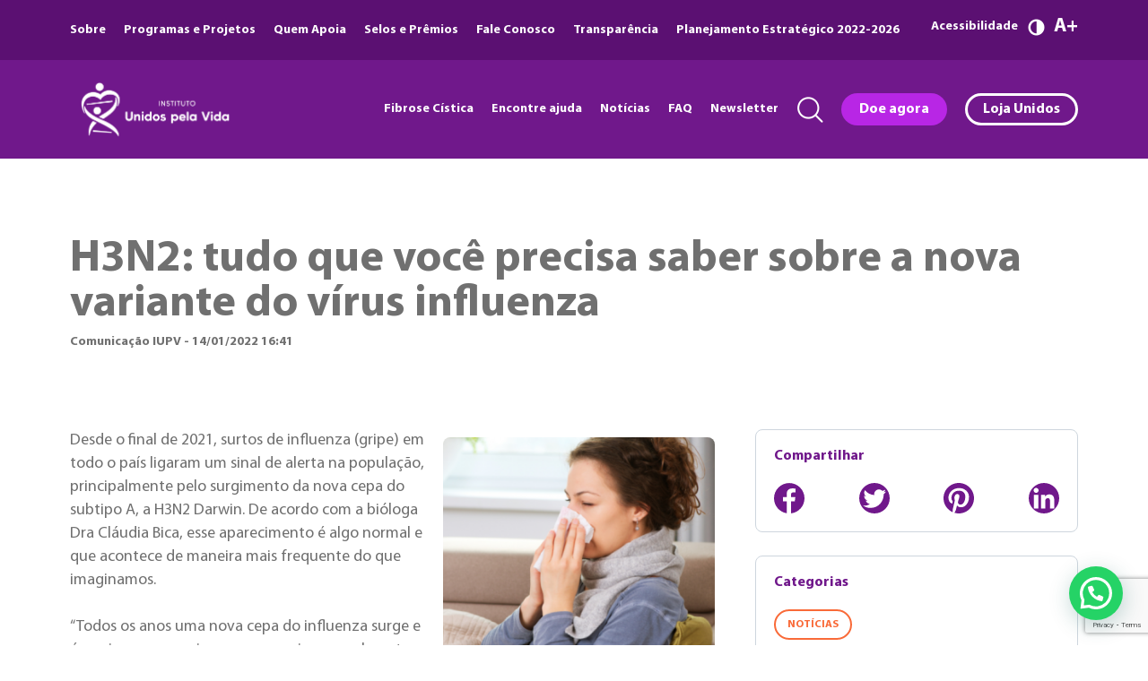

--- FILE ---
content_type: text/html; charset=UTF-8
request_url: https://unidospelavida.org.br/h3n2/
body_size: 16885
content:
<!DOCTYPE html>
<html class="no-js" lang="pt-BR">
	<head>
	    <!-- Global site tag (gtag.js) - Google Analytics -->
<!-- 		<script async src="https://www.googletagmanager.com/gtag/js?id=UA-23693658-3"></script>
		<script>
			window.dataLayer = window.dataLayer || [];
			function gtag(){dataLayer.push(arguments);}
			gtag('js', new Date());
			gtag('config', 'UA-23693658-3');
		</script> -->
		<meta charset="UTF-8">
		<meta name="viewport" content="width=device-width, initial-scale=1.0" >
		<link rel="profile" href="https://gmpg.org/xfn/11">
		<meta name='robots' content='index, follow, max-image-preview:large, max-snippet:-1, max-video-preview:-1' />

	<!-- This site is optimized with the Yoast SEO plugin v26.8 - https://yoast.com/product/yoast-seo-wordpress/ -->
	<title>H3N2: tudo que você precisa saber sobre a nova variante do vírus influenza - Instituto Unidos pela Vida</title>
	<link rel="canonical" href="https://unidospelavida.org.br/h3n2/" />
	<meta property="og:locale" content="pt_BR" />
	<meta property="og:type" content="article" />
	<meta property="og:title" content="H3N2: tudo que você precisa saber sobre a nova variante do vírus influenza - Instituto Unidos pela Vida" />
	<meta property="og:description" content="Desde o final de 2021, surtos de influenza (gripe) em todo o país ligaram um sinal de alerta na população, principalmente pelo surgimento da nova cepa do subtipo A, a H3N2 Darwin. De acordo com a bióloga Dra Cláudia Bica, esse aparecimento é algo normal e que acontece de maneira mais frequente do que imaginamos. [&hellip;]" />
	<meta property="og:url" content="https://unidospelavida.org.br/h3n2/" />
	<meta property="og:site_name" content="Instituto Unidos pela Vida" />
	<meta property="article:publisher" content="https://www.facebook.com/unidospelavida/" />
	<meta property="article:published_time" content="2022-01-14T19:41:43+00:00" />
	<meta property="article:modified_time" content="2022-01-14T19:41:44+00:00" />
	<meta property="og:image" content="https://unidospelavida.org.br/wp-content/uploads/2022/01/imagem-destacada-gripe.png" />
	<meta property="og:image:width" content="506" />
	<meta property="og:image:height" content="205" />
	<meta property="og:image:type" content="image/png" />
	<meta name="author" content="Comunicação IUPV" />
	<meta name="twitter:card" content="summary_large_image" />
	<meta name="twitter:creator" content="@unidospelavida" />
	<meta name="twitter:site" content="@unidospelavida" />
	<meta name="twitter:label1" content="Escrito por" />
	<meta name="twitter:data1" content="Comunicação IUPV" />
	<meta name="twitter:label2" content="Est. tempo de leitura" />
	<meta name="twitter:data2" content="4 minutos" />
	<script type="application/ld+json" class="yoast-schema-graph">{"@context":"https://schema.org","@graph":[{"@type":"Article","@id":"https://unidospelavida.org.br/h3n2/#article","isPartOf":{"@id":"https://unidospelavida.org.br/h3n2/"},"author":{"name":"Comunicação IUPV","@id":"https://unidospelavida.org.br/#/schema/person/2ed69d91c01ad396ff45c899eba2d0e0"},"headline":"H3N2: tudo que você precisa saber sobre a nova variante do vírus influenza","datePublished":"2022-01-14T19:41:43+00:00","dateModified":"2022-01-14T19:41:44+00:00","mainEntityOfPage":{"@id":"https://unidospelavida.org.br/h3n2/"},"wordCount":628,"publisher":{"@id":"https://unidospelavida.org.br/#organization"},"image":{"@id":"https://unidospelavida.org.br/h3n2/#primaryimage"},"thumbnailUrl":"https://unidospelavida.org.br/wp-content/uploads/2022/01/imagem-destacada-gripe.png","keywords":["fibrose cística","Gripe","h3n2","influenza","unidos pela vida"],"articleSection":["Notícias"],"inLanguage":"pt-BR"},{"@type":"WebPage","@id":"https://unidospelavida.org.br/h3n2/","url":"https://unidospelavida.org.br/h3n2/","name":"H3N2: tudo que você precisa saber sobre a nova variante do vírus influenza - Instituto Unidos pela Vida","isPartOf":{"@id":"https://unidospelavida.org.br/#website"},"primaryImageOfPage":{"@id":"https://unidospelavida.org.br/h3n2/#primaryimage"},"image":{"@id":"https://unidospelavida.org.br/h3n2/#primaryimage"},"thumbnailUrl":"https://unidospelavida.org.br/wp-content/uploads/2022/01/imagem-destacada-gripe.png","datePublished":"2022-01-14T19:41:43+00:00","dateModified":"2022-01-14T19:41:44+00:00","breadcrumb":{"@id":"https://unidospelavida.org.br/h3n2/#breadcrumb"},"inLanguage":"pt-BR","potentialAction":[{"@type":"ReadAction","target":["https://unidospelavida.org.br/h3n2/"]}]},{"@type":"ImageObject","inLanguage":"pt-BR","@id":"https://unidospelavida.org.br/h3n2/#primaryimage","url":"https://unidospelavida.org.br/wp-content/uploads/2022/01/imagem-destacada-gripe.png","contentUrl":"https://unidospelavida.org.br/wp-content/uploads/2022/01/imagem-destacada-gripe.png","width":506,"height":205},{"@type":"BreadcrumbList","@id":"https://unidospelavida.org.br/h3n2/#breadcrumb","itemListElement":[{"@type":"ListItem","position":1,"name":"Início","item":"https://unidospelavida.org.br/"},{"@type":"ListItem","position":2,"name":"H3N2: tudo que você precisa saber sobre a nova variante do vírus influenza"}]},{"@type":"WebSite","@id":"https://unidospelavida.org.br/#website","url":"https://unidospelavida.org.br/","name":"Instituto Unidos pela Vida","description":"Instituto Unidos pela Vida","publisher":{"@id":"https://unidospelavida.org.br/#organization"},"potentialAction":[{"@type":"SearchAction","target":{"@type":"EntryPoint","urlTemplate":"https://unidospelavida.org.br/?s={search_term_string}"},"query-input":{"@type":"PropertyValueSpecification","valueRequired":true,"valueName":"search_term_string"}}],"inLanguage":"pt-BR"},{"@type":"Organization","@id":"https://unidospelavida.org.br/#organization","name":"Unidos pela Vida","url":"https://unidospelavida.org.br/","logo":{"@type":"ImageObject","inLanguage":"pt-BR","@id":"https://unidospelavida.org.br/#/schema/logo/image/","url":"https://unidospelavida.org.br/wp-content/uploads/2021/10/logo_upv_site_cor.png","contentUrl":"https://unidospelavida.org.br/wp-content/uploads/2021/10/logo_upv_site_cor.png","width":248,"height":86,"caption":"Unidos pela Vida"},"image":{"@id":"https://unidospelavida.org.br/#/schema/logo/image/"},"sameAs":["https://www.facebook.com/unidospelavida/","https://x.com/unidospelavida","https://www.instagram.com/institutounidospelavida/","https://www.youtube.com/channel/UCxf_bx-oaFHr4WPaTVTTonw"]},{"@type":"Person","@id":"https://unidospelavida.org.br/#/schema/person/2ed69d91c01ad396ff45c899eba2d0e0","name":"Comunicação IUPV","url":"https://unidospelavida.org.br/author/kamila/"}]}</script>
	<!-- / Yoast SEO plugin. -->


<style id='wp-img-auto-sizes-contain-inline-css' type='text/css'>
img:is([sizes=auto i],[sizes^="auto," i]){contain-intrinsic-size:3000px 1500px}
/*# sourceURL=wp-img-auto-sizes-contain-inline-css */
</style>
<style id='wp-block-library-inline-css' type='text/css'>
:root{--wp-block-synced-color:#7a00df;--wp-block-synced-color--rgb:122,0,223;--wp-bound-block-color:var(--wp-block-synced-color);--wp-editor-canvas-background:#ddd;--wp-admin-theme-color:#007cba;--wp-admin-theme-color--rgb:0,124,186;--wp-admin-theme-color-darker-10:#006ba1;--wp-admin-theme-color-darker-10--rgb:0,107,160.5;--wp-admin-theme-color-darker-20:#005a87;--wp-admin-theme-color-darker-20--rgb:0,90,135;--wp-admin-border-width-focus:2px}@media (min-resolution:192dpi){:root{--wp-admin-border-width-focus:1.5px}}.wp-element-button{cursor:pointer}:root .has-very-light-gray-background-color{background-color:#eee}:root .has-very-dark-gray-background-color{background-color:#313131}:root .has-very-light-gray-color{color:#eee}:root .has-very-dark-gray-color{color:#313131}:root .has-vivid-green-cyan-to-vivid-cyan-blue-gradient-background{background:linear-gradient(135deg,#00d084,#0693e3)}:root .has-purple-crush-gradient-background{background:linear-gradient(135deg,#34e2e4,#4721fb 50%,#ab1dfe)}:root .has-hazy-dawn-gradient-background{background:linear-gradient(135deg,#faaca8,#dad0ec)}:root .has-subdued-olive-gradient-background{background:linear-gradient(135deg,#fafae1,#67a671)}:root .has-atomic-cream-gradient-background{background:linear-gradient(135deg,#fdd79a,#004a59)}:root .has-nightshade-gradient-background{background:linear-gradient(135deg,#330968,#31cdcf)}:root .has-midnight-gradient-background{background:linear-gradient(135deg,#020381,#2874fc)}:root{--wp--preset--font-size--normal:16px;--wp--preset--font-size--huge:42px}.has-regular-font-size{font-size:1em}.has-larger-font-size{font-size:2.625em}.has-normal-font-size{font-size:var(--wp--preset--font-size--normal)}.has-huge-font-size{font-size:var(--wp--preset--font-size--huge)}.has-text-align-center{text-align:center}.has-text-align-left{text-align:left}.has-text-align-right{text-align:right}.has-fit-text{white-space:nowrap!important}#end-resizable-editor-section{display:none}.aligncenter{clear:both}.items-justified-left{justify-content:flex-start}.items-justified-center{justify-content:center}.items-justified-right{justify-content:flex-end}.items-justified-space-between{justify-content:space-between}.screen-reader-text{border:0;clip-path:inset(50%);height:1px;margin:-1px;overflow:hidden;padding:0;position:absolute;width:1px;word-wrap:normal!important}.screen-reader-text:focus{background-color:#ddd;clip-path:none;color:#444;display:block;font-size:1em;height:auto;left:5px;line-height:normal;padding:15px 23px 14px;text-decoration:none;top:5px;width:auto;z-index:100000}html :where(.has-border-color){border-style:solid}html :where([style*=border-top-color]){border-top-style:solid}html :where([style*=border-right-color]){border-right-style:solid}html :where([style*=border-bottom-color]){border-bottom-style:solid}html :where([style*=border-left-color]){border-left-style:solid}html :where([style*=border-width]){border-style:solid}html :where([style*=border-top-width]){border-top-style:solid}html :where([style*=border-right-width]){border-right-style:solid}html :where([style*=border-bottom-width]){border-bottom-style:solid}html :where([style*=border-left-width]){border-left-style:solid}html :where(img[class*=wp-image-]){height:auto;max-width:100%}:where(figure){margin:0 0 1em}html :where(.is-position-sticky){--wp-admin--admin-bar--position-offset:var(--wp-admin--admin-bar--height,0px)}@media screen and (max-width:600px){html :where(.is-position-sticky){--wp-admin--admin-bar--position-offset:0px}}

/*# sourceURL=wp-block-library-inline-css */
</style><style id='wp-block-image-inline-css' type='text/css'>
.wp-block-image>a,.wp-block-image>figure>a{display:inline-block}.wp-block-image img{box-sizing:border-box;height:auto;max-width:100%;vertical-align:bottom}@media not (prefers-reduced-motion){.wp-block-image img.hide{visibility:hidden}.wp-block-image img.show{animation:show-content-image .4s}}.wp-block-image[style*=border-radius] img,.wp-block-image[style*=border-radius]>a{border-radius:inherit}.wp-block-image.has-custom-border img{box-sizing:border-box}.wp-block-image.aligncenter{text-align:center}.wp-block-image.alignfull>a,.wp-block-image.alignwide>a{width:100%}.wp-block-image.alignfull img,.wp-block-image.alignwide img{height:auto;width:100%}.wp-block-image .aligncenter,.wp-block-image .alignleft,.wp-block-image .alignright,.wp-block-image.aligncenter,.wp-block-image.alignleft,.wp-block-image.alignright{display:table}.wp-block-image .aligncenter>figcaption,.wp-block-image .alignleft>figcaption,.wp-block-image .alignright>figcaption,.wp-block-image.aligncenter>figcaption,.wp-block-image.alignleft>figcaption,.wp-block-image.alignright>figcaption{caption-side:bottom;display:table-caption}.wp-block-image .alignleft{float:left;margin:.5em 1em .5em 0}.wp-block-image .alignright{float:right;margin:.5em 0 .5em 1em}.wp-block-image .aligncenter{margin-left:auto;margin-right:auto}.wp-block-image :where(figcaption){margin-bottom:1em;margin-top:.5em}.wp-block-image.is-style-circle-mask img{border-radius:9999px}@supports ((-webkit-mask-image:none) or (mask-image:none)) or (-webkit-mask-image:none){.wp-block-image.is-style-circle-mask img{border-radius:0;-webkit-mask-image:url('data:image/svg+xml;utf8,<svg viewBox="0 0 100 100" xmlns="http://www.w3.org/2000/svg"><circle cx="50" cy="50" r="50"/></svg>');mask-image:url('data:image/svg+xml;utf8,<svg viewBox="0 0 100 100" xmlns="http://www.w3.org/2000/svg"><circle cx="50" cy="50" r="50"/></svg>');mask-mode:alpha;-webkit-mask-position:center;mask-position:center;-webkit-mask-repeat:no-repeat;mask-repeat:no-repeat;-webkit-mask-size:contain;mask-size:contain}}:root :where(.wp-block-image.is-style-rounded img,.wp-block-image .is-style-rounded img){border-radius:9999px}.wp-block-image figure{margin:0}.wp-lightbox-container{display:flex;flex-direction:column;position:relative}.wp-lightbox-container img{cursor:zoom-in}.wp-lightbox-container img:hover+button{opacity:1}.wp-lightbox-container button{align-items:center;backdrop-filter:blur(16px) saturate(180%);background-color:#5a5a5a40;border:none;border-radius:4px;cursor:zoom-in;display:flex;height:20px;justify-content:center;opacity:0;padding:0;position:absolute;right:16px;text-align:center;top:16px;width:20px;z-index:100}@media not (prefers-reduced-motion){.wp-lightbox-container button{transition:opacity .2s ease}}.wp-lightbox-container button:focus-visible{outline:3px auto #5a5a5a40;outline:3px auto -webkit-focus-ring-color;outline-offset:3px}.wp-lightbox-container button:hover{cursor:pointer;opacity:1}.wp-lightbox-container button:focus{opacity:1}.wp-lightbox-container button:focus,.wp-lightbox-container button:hover,.wp-lightbox-container button:not(:hover):not(:active):not(.has-background){background-color:#5a5a5a40;border:none}.wp-lightbox-overlay{box-sizing:border-box;cursor:zoom-out;height:100vh;left:0;overflow:hidden;position:fixed;top:0;visibility:hidden;width:100%;z-index:100000}.wp-lightbox-overlay .close-button{align-items:center;cursor:pointer;display:flex;justify-content:center;min-height:40px;min-width:40px;padding:0;position:absolute;right:calc(env(safe-area-inset-right) + 16px);top:calc(env(safe-area-inset-top) + 16px);z-index:5000000}.wp-lightbox-overlay .close-button:focus,.wp-lightbox-overlay .close-button:hover,.wp-lightbox-overlay .close-button:not(:hover):not(:active):not(.has-background){background:none;border:none}.wp-lightbox-overlay .lightbox-image-container{height:var(--wp--lightbox-container-height);left:50%;overflow:hidden;position:absolute;top:50%;transform:translate(-50%,-50%);transform-origin:top left;width:var(--wp--lightbox-container-width);z-index:9999999999}.wp-lightbox-overlay .wp-block-image{align-items:center;box-sizing:border-box;display:flex;height:100%;justify-content:center;margin:0;position:relative;transform-origin:0 0;width:100%;z-index:3000000}.wp-lightbox-overlay .wp-block-image img{height:var(--wp--lightbox-image-height);min-height:var(--wp--lightbox-image-height);min-width:var(--wp--lightbox-image-width);width:var(--wp--lightbox-image-width)}.wp-lightbox-overlay .wp-block-image figcaption{display:none}.wp-lightbox-overlay button{background:none;border:none}.wp-lightbox-overlay .scrim{background-color:#fff;height:100%;opacity:.9;position:absolute;width:100%;z-index:2000000}.wp-lightbox-overlay.active{visibility:visible}@media not (prefers-reduced-motion){.wp-lightbox-overlay.active{animation:turn-on-visibility .25s both}.wp-lightbox-overlay.active img{animation:turn-on-visibility .35s both}.wp-lightbox-overlay.show-closing-animation:not(.active){animation:turn-off-visibility .35s both}.wp-lightbox-overlay.show-closing-animation:not(.active) img{animation:turn-off-visibility .25s both}.wp-lightbox-overlay.zoom.active{animation:none;opacity:1;visibility:visible}.wp-lightbox-overlay.zoom.active .lightbox-image-container{animation:lightbox-zoom-in .4s}.wp-lightbox-overlay.zoom.active .lightbox-image-container img{animation:none}.wp-lightbox-overlay.zoom.active .scrim{animation:turn-on-visibility .4s forwards}.wp-lightbox-overlay.zoom.show-closing-animation:not(.active){animation:none}.wp-lightbox-overlay.zoom.show-closing-animation:not(.active) .lightbox-image-container{animation:lightbox-zoom-out .4s}.wp-lightbox-overlay.zoom.show-closing-animation:not(.active) .lightbox-image-container img{animation:none}.wp-lightbox-overlay.zoom.show-closing-animation:not(.active) .scrim{animation:turn-off-visibility .4s forwards}}@keyframes show-content-image{0%{visibility:hidden}99%{visibility:hidden}to{visibility:visible}}@keyframes turn-on-visibility{0%{opacity:0}to{opacity:1}}@keyframes turn-off-visibility{0%{opacity:1;visibility:visible}99%{opacity:0;visibility:visible}to{opacity:0;visibility:hidden}}@keyframes lightbox-zoom-in{0%{transform:translate(calc((-100vw + var(--wp--lightbox-scrollbar-width))/2 + var(--wp--lightbox-initial-left-position)),calc(-50vh + var(--wp--lightbox-initial-top-position))) scale(var(--wp--lightbox-scale))}to{transform:translate(-50%,-50%) scale(1)}}@keyframes lightbox-zoom-out{0%{transform:translate(-50%,-50%) scale(1);visibility:visible}99%{visibility:visible}to{transform:translate(calc((-100vw + var(--wp--lightbox-scrollbar-width))/2 + var(--wp--lightbox-initial-left-position)),calc(-50vh + var(--wp--lightbox-initial-top-position))) scale(var(--wp--lightbox-scale));visibility:hidden}}
/*# sourceURL=https://unidospelavida.org.br/wp-includes/blocks/image/style.min.css */
</style>
<style id='global-styles-inline-css' type='text/css'>
:root{--wp--preset--aspect-ratio--square: 1;--wp--preset--aspect-ratio--4-3: 4/3;--wp--preset--aspect-ratio--3-4: 3/4;--wp--preset--aspect-ratio--3-2: 3/2;--wp--preset--aspect-ratio--2-3: 2/3;--wp--preset--aspect-ratio--16-9: 16/9;--wp--preset--aspect-ratio--9-16: 9/16;--wp--preset--color--black: #000000;--wp--preset--color--cyan-bluish-gray: #abb8c3;--wp--preset--color--white: #ffffff;--wp--preset--color--pale-pink: #f78da7;--wp--preset--color--vivid-red: #cf2e2e;--wp--preset--color--luminous-vivid-orange: #ff6900;--wp--preset--color--luminous-vivid-amber: #fcb900;--wp--preset--color--light-green-cyan: #7bdcb5;--wp--preset--color--vivid-green-cyan: #00d084;--wp--preset--color--pale-cyan-blue: #8ed1fc;--wp--preset--color--vivid-cyan-blue: #0693e3;--wp--preset--color--vivid-purple: #9b51e0;--wp--preset--gradient--vivid-cyan-blue-to-vivid-purple: linear-gradient(135deg,rgb(6,147,227) 0%,rgb(155,81,224) 100%);--wp--preset--gradient--light-green-cyan-to-vivid-green-cyan: linear-gradient(135deg,rgb(122,220,180) 0%,rgb(0,208,130) 100%);--wp--preset--gradient--luminous-vivid-amber-to-luminous-vivid-orange: linear-gradient(135deg,rgb(252,185,0) 0%,rgb(255,105,0) 100%);--wp--preset--gradient--luminous-vivid-orange-to-vivid-red: linear-gradient(135deg,rgb(255,105,0) 0%,rgb(207,46,46) 100%);--wp--preset--gradient--very-light-gray-to-cyan-bluish-gray: linear-gradient(135deg,rgb(238,238,238) 0%,rgb(169,184,195) 100%);--wp--preset--gradient--cool-to-warm-spectrum: linear-gradient(135deg,rgb(74,234,220) 0%,rgb(151,120,209) 20%,rgb(207,42,186) 40%,rgb(238,44,130) 60%,rgb(251,105,98) 80%,rgb(254,248,76) 100%);--wp--preset--gradient--blush-light-purple: linear-gradient(135deg,rgb(255,206,236) 0%,rgb(152,150,240) 100%);--wp--preset--gradient--blush-bordeaux: linear-gradient(135deg,rgb(254,205,165) 0%,rgb(254,45,45) 50%,rgb(107,0,62) 100%);--wp--preset--gradient--luminous-dusk: linear-gradient(135deg,rgb(255,203,112) 0%,rgb(199,81,192) 50%,rgb(65,88,208) 100%);--wp--preset--gradient--pale-ocean: linear-gradient(135deg,rgb(255,245,203) 0%,rgb(182,227,212) 50%,rgb(51,167,181) 100%);--wp--preset--gradient--electric-grass: linear-gradient(135deg,rgb(202,248,128) 0%,rgb(113,206,126) 100%);--wp--preset--gradient--midnight: linear-gradient(135deg,rgb(2,3,129) 0%,rgb(40,116,252) 100%);--wp--preset--font-size--small: 13px;--wp--preset--font-size--medium: 20px;--wp--preset--font-size--large: 36px;--wp--preset--font-size--x-large: 42px;--wp--preset--spacing--20: 0.44rem;--wp--preset--spacing--30: 0.67rem;--wp--preset--spacing--40: 1rem;--wp--preset--spacing--50: 1.5rem;--wp--preset--spacing--60: 2.25rem;--wp--preset--spacing--70: 3.38rem;--wp--preset--spacing--80: 5.06rem;--wp--preset--shadow--natural: 6px 6px 9px rgba(0, 0, 0, 0.2);--wp--preset--shadow--deep: 12px 12px 50px rgba(0, 0, 0, 0.4);--wp--preset--shadow--sharp: 6px 6px 0px rgba(0, 0, 0, 0.2);--wp--preset--shadow--outlined: 6px 6px 0px -3px rgb(255, 255, 255), 6px 6px rgb(0, 0, 0);--wp--preset--shadow--crisp: 6px 6px 0px rgb(0, 0, 0);}:where(.is-layout-flex){gap: 0.5em;}:where(.is-layout-grid){gap: 0.5em;}body .is-layout-flex{display: flex;}.is-layout-flex{flex-wrap: wrap;align-items: center;}.is-layout-flex > :is(*, div){margin: 0;}body .is-layout-grid{display: grid;}.is-layout-grid > :is(*, div){margin: 0;}:where(.wp-block-columns.is-layout-flex){gap: 2em;}:where(.wp-block-columns.is-layout-grid){gap: 2em;}:where(.wp-block-post-template.is-layout-flex){gap: 1.25em;}:where(.wp-block-post-template.is-layout-grid){gap: 1.25em;}.has-black-color{color: var(--wp--preset--color--black) !important;}.has-cyan-bluish-gray-color{color: var(--wp--preset--color--cyan-bluish-gray) !important;}.has-white-color{color: var(--wp--preset--color--white) !important;}.has-pale-pink-color{color: var(--wp--preset--color--pale-pink) !important;}.has-vivid-red-color{color: var(--wp--preset--color--vivid-red) !important;}.has-luminous-vivid-orange-color{color: var(--wp--preset--color--luminous-vivid-orange) !important;}.has-luminous-vivid-amber-color{color: var(--wp--preset--color--luminous-vivid-amber) !important;}.has-light-green-cyan-color{color: var(--wp--preset--color--light-green-cyan) !important;}.has-vivid-green-cyan-color{color: var(--wp--preset--color--vivid-green-cyan) !important;}.has-pale-cyan-blue-color{color: var(--wp--preset--color--pale-cyan-blue) !important;}.has-vivid-cyan-blue-color{color: var(--wp--preset--color--vivid-cyan-blue) !important;}.has-vivid-purple-color{color: var(--wp--preset--color--vivid-purple) !important;}.has-black-background-color{background-color: var(--wp--preset--color--black) !important;}.has-cyan-bluish-gray-background-color{background-color: var(--wp--preset--color--cyan-bluish-gray) !important;}.has-white-background-color{background-color: var(--wp--preset--color--white) !important;}.has-pale-pink-background-color{background-color: var(--wp--preset--color--pale-pink) !important;}.has-vivid-red-background-color{background-color: var(--wp--preset--color--vivid-red) !important;}.has-luminous-vivid-orange-background-color{background-color: var(--wp--preset--color--luminous-vivid-orange) !important;}.has-luminous-vivid-amber-background-color{background-color: var(--wp--preset--color--luminous-vivid-amber) !important;}.has-light-green-cyan-background-color{background-color: var(--wp--preset--color--light-green-cyan) !important;}.has-vivid-green-cyan-background-color{background-color: var(--wp--preset--color--vivid-green-cyan) !important;}.has-pale-cyan-blue-background-color{background-color: var(--wp--preset--color--pale-cyan-blue) !important;}.has-vivid-cyan-blue-background-color{background-color: var(--wp--preset--color--vivid-cyan-blue) !important;}.has-vivid-purple-background-color{background-color: var(--wp--preset--color--vivid-purple) !important;}.has-black-border-color{border-color: var(--wp--preset--color--black) !important;}.has-cyan-bluish-gray-border-color{border-color: var(--wp--preset--color--cyan-bluish-gray) !important;}.has-white-border-color{border-color: var(--wp--preset--color--white) !important;}.has-pale-pink-border-color{border-color: var(--wp--preset--color--pale-pink) !important;}.has-vivid-red-border-color{border-color: var(--wp--preset--color--vivid-red) !important;}.has-luminous-vivid-orange-border-color{border-color: var(--wp--preset--color--luminous-vivid-orange) !important;}.has-luminous-vivid-amber-border-color{border-color: var(--wp--preset--color--luminous-vivid-amber) !important;}.has-light-green-cyan-border-color{border-color: var(--wp--preset--color--light-green-cyan) !important;}.has-vivid-green-cyan-border-color{border-color: var(--wp--preset--color--vivid-green-cyan) !important;}.has-pale-cyan-blue-border-color{border-color: var(--wp--preset--color--pale-cyan-blue) !important;}.has-vivid-cyan-blue-border-color{border-color: var(--wp--preset--color--vivid-cyan-blue) !important;}.has-vivid-purple-border-color{border-color: var(--wp--preset--color--vivid-purple) !important;}.has-vivid-cyan-blue-to-vivid-purple-gradient-background{background: var(--wp--preset--gradient--vivid-cyan-blue-to-vivid-purple) !important;}.has-light-green-cyan-to-vivid-green-cyan-gradient-background{background: var(--wp--preset--gradient--light-green-cyan-to-vivid-green-cyan) !important;}.has-luminous-vivid-amber-to-luminous-vivid-orange-gradient-background{background: var(--wp--preset--gradient--luminous-vivid-amber-to-luminous-vivid-orange) !important;}.has-luminous-vivid-orange-to-vivid-red-gradient-background{background: var(--wp--preset--gradient--luminous-vivid-orange-to-vivid-red) !important;}.has-very-light-gray-to-cyan-bluish-gray-gradient-background{background: var(--wp--preset--gradient--very-light-gray-to-cyan-bluish-gray) !important;}.has-cool-to-warm-spectrum-gradient-background{background: var(--wp--preset--gradient--cool-to-warm-spectrum) !important;}.has-blush-light-purple-gradient-background{background: var(--wp--preset--gradient--blush-light-purple) !important;}.has-blush-bordeaux-gradient-background{background: var(--wp--preset--gradient--blush-bordeaux) !important;}.has-luminous-dusk-gradient-background{background: var(--wp--preset--gradient--luminous-dusk) !important;}.has-pale-ocean-gradient-background{background: var(--wp--preset--gradient--pale-ocean) !important;}.has-electric-grass-gradient-background{background: var(--wp--preset--gradient--electric-grass) !important;}.has-midnight-gradient-background{background: var(--wp--preset--gradient--midnight) !important;}.has-small-font-size{font-size: var(--wp--preset--font-size--small) !important;}.has-medium-font-size{font-size: var(--wp--preset--font-size--medium) !important;}.has-large-font-size{font-size: var(--wp--preset--font-size--large) !important;}.has-x-large-font-size{font-size: var(--wp--preset--font-size--x-large) !important;}
/*# sourceURL=global-styles-inline-css */
</style>

<style id='classic-theme-styles-inline-css' type='text/css'>
/*! This file is auto-generated */
.wp-block-button__link{color:#fff;background-color:#32373c;border-radius:9999px;box-shadow:none;text-decoration:none;padding:calc(.667em + 2px) calc(1.333em + 2px);font-size:1.125em}.wp-block-file__button{background:#32373c;color:#fff;text-decoration:none}
/*# sourceURL=/wp-includes/css/classic-themes.min.css */
</style>
<link rel='stylesheet' id='contact-form-7-css' href='https://unidospelavida.org.br/wp-content/plugins/contact-form-7/includes/css/styles.css?ver=6.1.4' type='text/css' media='all' />
<link rel='stylesheet' id='style-css' href='https://unidospelavida.org.br/wp-content/themes/upv/style.css?ver=6.9' type='text/css' media='all' />
<link rel='stylesheet' id='sib-front-css-css' href='https://unidospelavida.org.br/wp-content/plugins/mailin/css/mailin-front.css?ver=6.9' type='text/css' media='all' />
<link rel='stylesheet' id='wp-block-paragraph-css' href='https://unidospelavida.org.br/wp-includes/blocks/paragraph/style.min.css?ver=6.9' type='text/css' media='all' />
<script type="text/javascript" src="https://unidospelavida.org.br/wp-includes/js/jquery/jquery.min.js?ver=3.7.1" id="jquery-core-js"></script>
<script type="text/javascript" src="https://unidospelavida.org.br/wp-includes/js/jquery/jquery-migrate.min.js?ver=3.4.1" id="jquery-migrate-js"></script>
<script type="text/javascript" id="sib-front-js-js-extra">
/* <![CDATA[ */
var sibErrMsg = {"invalidMail":"Please fill out valid email address","requiredField":"Please fill out required fields","invalidDateFormat":"Please fill out valid date format","invalidSMSFormat":"Please fill out valid phone number"};
var ajax_sib_front_object = {"ajax_url":"https://unidospelavida.org.br/wp-admin/admin-ajax.php","ajax_nonce":"b23d76114f","flag_url":"https://unidospelavida.org.br/wp-content/plugins/mailin/img/flags/"};
//# sourceURL=sib-front-js-js-extra
/* ]]> */
</script>
<script type="text/javascript" src="https://unidospelavida.org.br/wp-content/plugins/mailin/js/mailin-front.js?ver=1768482215" id="sib-front-js-js"></script>
<link rel='shortlink' href='https://unidospelavida.org.br/?p=26017' />
<script type="text/javascript" src="https://cdn.brevo.com/js/sdk-loader.js" async></script>
<script type="text/javascript">
  window.Brevo = window.Brevo || [];
  window.Brevo.push(['init', {"client_key":"j3m9fsojfqir8frwhf0n3gqy","email_id":null,"push":{"customDomain":"https:\/\/unidospelavida.org.br\/wp-content\/plugins\/mailin\/"},"service_worker_url":"sw.js?key=${key}","frame_url":"brevo-frame.html"}]);
</script><!-- Google Tag Manager -->
<script>(function(w,d,s,l,i){w[l]=w[l]||[];w[l].push({'gtm.start':
new Date().getTime(),event:'gtm.js'});var f=d.getElementsByTagName(s)[0],
j=d.createElement(s),dl=l!='dataLayer'?'&l='+l:'';j.async=true;j.src=
'https://www.googletagmanager.com/gtm.js?id='+i+dl;f.parentNode.insertBefore(j,f);
})(window,document,'script','dataLayer','GTM-WZ3XHQG');</script>
<!-- End Google Tag Manager --><link rel="icon" href="https://unidospelavida.org.br/wp-content/uploads/2024/11/cropped-Design-sem-nome-1-32x32.png" sizes="32x32" />
<link rel="icon" href="https://unidospelavida.org.br/wp-content/uploads/2024/11/cropped-Design-sem-nome-1-192x192.png" sizes="192x192" />
<link rel="apple-touch-icon" href="https://unidospelavida.org.br/wp-content/uploads/2024/11/cropped-Design-sem-nome-1-180x180.png" />
<meta name="msapplication-TileImage" content="https://unidospelavida.org.br/wp-content/uploads/2024/11/cropped-Design-sem-nome-1-270x270.png" />
		<style type="text/css" id="wp-custom-css">
			.download, .destaque, .lista a, .item a, .texto a, .anteriores a{
	cursor:pointer;
}
		</style>
				<meta name="theme-color" content="#70188b"/>
		<meta name="format-detection" content="telephone=no">
		<meta name="format-detection" content="date=no">
		<meta name="format-detection" content="address=no">
		<meta name="format-detection" content="email=no">
		<script type="text/javascript" src="https://unidospelavida.org.br/wp-content/themes/upv/js/jquery-3.6.0.min.js"></script>
		<script type="text/javascript" src="https://unidospelavida.org.br/wp-content/themes/upv/js/geral.js"></script>
	<link rel='stylesheet' id='joinchat-css' href='https://unidospelavida.org.br/wp-content/plugins/creame-whatsapp-me/public/css/joinchat-btn.min.css?ver=6.0.10' type='text/css' media='all' />
<style id='joinchat-inline-css' type='text/css'>
.joinchat{--ch:278;--cs:97%;--cl:34%;--bw:1}
/*# sourceURL=joinchat-inline-css */
</style>
</head>
	<body>

		<header class="header">
			<div class="wrapper topo">				
				<nav class="wrap">
					<ul>
												<li><a href="https://unidospelavida.org.br/sobre/">Sobre</a></li>
												<li><a href="https://unidospelavida.org.br/programas-e-projetos/">Programas e Projetos</a></li>
												<li><a href="https://unidospelavida.org.br/quem-apoia/">Quem Apoia</a></li>
												<li><a href="https://unidospelavida.org.br/selos-e-premios/">Selos e Prêmios</a></li>
												<li><a href="https://unidospelavida.org.br/fale-conosco/">Fale Conosco</a></li>
												<li><a href="https://unidospelavida.org.br/transparencia-e-etica/">Transparência</a></li>
												<li><a href="https://unidospelavida.org.br/planejamentoestrategico/">Planejamento Estratégico 2022-2026</a></li>
											</ul>
					<div class="acess">
						<span class="titulo">Acessibilidade</span>
						<span class="cor"><img src="https://unidospelavida.org.br/wp-content/themes/upv/imagens/ico-acess-cor.png" alt="Cor" /></span>
						<span class="fonte">A</span>
					</div>
				</nav>
			</div>
			<div class="wrapper menu">				
				<nav class="wrap">
										<a href="https://unidospelavida.org.br" class="logo" aria-label="Unidos pela Vida">
						<img src="https://unidospelavida.org.br/wp-content/uploads/2024/11/Unidos-pela-Vida-Horizontal-Branco22-750x282.png" alt="Unidos pela Vida" />
					</a>
										<ul class="navnormal">
												<li><a href="https://unidospelavida.org.br/fibrose-cistica/">Fibrose Cística</a></li>
												<li><a href="https://unidospelavida.org.br/encontre-ajuda/">Encontre ajuda</a></li>
												<li><a href="https://unidospelavida.org.br/noticias/">Notícias</a></li>
												<li><a href="https://unidospelavida.org.br/faq/">FAQ</a></li>
												<li><a href="https://unidospelavida.org.br/newsletter/">Newsletter</a></li>
											</ul>
					<div class="pesquisa">
						<img src="https://unidospelavida.org.br/wp-content/themes/upv/imagens/ico-search.png" alt="Pesquisa" />
						<form action="/" method="get" class="linhapesquisa">	
							<input type="text" name="s" id="search" value="" />
							<input type="submit" value="Pesquisar" />
						</form>
					</div>
					<a href="http://doe.unidospelavida.org.br/" class="doe" target="_blank">Doe agora</a>
					<a href="https://unidospelavida.org.br/loja/" class="loja">Loja Unidos</a>
					<div class="menumob"><hr /><hr /><hr /></div>
					
					<div class="navmob">
						<ul>
														<li><a href="https://unidospelavida.org.br/sobre/">Sobre</a></li>
														<li><a href="https://unidospelavida.org.br/programas-e-projetos/">Programas e Projetos</a></li>
														<li><a href="https://unidospelavida.org.br/quem-apoia/">Quem Apoia</a></li>
														<li><a href="https://unidospelavida.org.br/selos-e-premios/">Selos e Prêmios</a></li>
														<li><a href="https://unidospelavida.org.br/fale-conosco/">Fale Conosco</a></li>
														<li><a href="https://unidospelavida.org.br/transparencia-e-etica/">Transparência</a></li>
														<li><a href="https://unidospelavida.org.br/planejamentoestrategico/">Planejamento Estratégico 2022-2026</a></li>
																					<li><a href="https://unidospelavida.org.br/fibrose-cistica/">Fibrose Cística</a></li>
														<li><a href="https://unidospelavida.org.br/encontre-ajuda/">Encontre ajuda</a></li>
														<li><a href="https://unidospelavida.org.br/noticias/">Notícias</a></li>
														<li><a href="https://unidospelavida.org.br/faq/">FAQ</a></li>
														<li><a href="https://unidospelavida.org.br/newsletter/">Newsletter</a></li>
														<li class="doeli"><a href="http://doe.unidospelavida.org.br/" class="doe">Doe agora</a></li>
							<li class="lojali"><a href="https://unidospelavida.org.br/loja/" class="loja">Loja Unidos</a></li>
						</ul>
					</div>
				</nav>
			</div>
		</header>
<main id="post" class="principal wrapper">
	<div class="wrap">
		<h1>H3N2: tudo que você precisa saber sobre a nova variante do vírus influenza</h1>
		<span class="data">Comunicação IUPV - 14/01/2022 16:41</span>
		<div class="texto">
<div class="wp-block-image"><figure class="alignright size-full is-resized"><img fetchpriority="high" decoding="async" src="https://unidospelavida.org.br/wp-content/uploads/2022/01/gripe.png" alt="" class="wp-image-26018" width="303" height="303" srcset="https://unidospelavida.org.br/wp-content/uploads/2022/01/gripe.png 500w, https://unidospelavida.org.br/wp-content/uploads/2022/01/gripe-350x350.png 350w" sizes="(max-width: 303px) 100vw, 303px" /></figure></div>



<p>Desde o final de 2021, surtos de influenza (gripe) em todo o país ligaram um sinal de alerta na população, principalmente pelo surgimento da nova cepa do subtipo A, a H3N2 Darwin. De acordo com a bióloga Dra Cláudia Bica, esse aparecimento é algo normal e que acontece de maneira mais frequente do que imaginamos.</p>



<p>“Todos os anos uma nova cepa do influenza surge e é por isso que precisamos nos vacinar anualmente, já que a nova variante é sempre incorporada no imunizante. O que aconteceu neste período de pandemia foi o baixo número de pessoas que se vacinaram contra a gripe no período da campanha do Governo Federal. Estávamos saindo menos de casa para evitar a contaminação pela covid-19 e acabamos deixando de lado a vacinação contra o influenza. A H3N2 não é tão diferente da H1N1, o grande problema foi a falta de imunização da população, visto que a vacina é o que nos protege contra os casos graves, mas não impede a transmissão. Por isso, é muito importante que todos se vacinem contra a gripe, principalmente neste período de pandemia.”</p>



<p>De acordo com a Dra Cláudia Bica, a vacina contra a gripe disponibilizada no Sistema Único de Saúde (SUS) é eficaz e de qualidade, sendo, na maioria das vezes, o mesmo imunizante que é fornecido na rede privada.</p>



<p>“Por se tratar de algo coletivo, a rede pública de saúde deve trabalhar com critérios, dando prioridade para a vacinação das pessoas que fazem parte dos grupos de risco e depois, caso ainda existam doses disponíveis, abrindo para toda a população. Sendo assim, quando chegar a nova vacina contra a gripe que cobre essa nova variante, é importante que todos se vacinem, seja na rede pública ou privada. Isso evitará casos graves da doença.”</p>



<p><strong><span style="color:#591a74" class="has-inline-color">Cuidados e sintomas</span></strong></p>



<p>Para finalizar, Dra Cláudia ainda reforça que a H3N2 não é mais grave que a H1N1. A grande diferença entre elas é o maior poder de transmissão da nova variante e sua ausência na última vacina contra a gripe disponibilizada para a população.</p>



<p>“Os cuidados seguem sendo os mesmos que já fazem parte do nosso dia a dia por conta da pandemia, como uso de máscara de proteção, higienização das mãos com água e sabão várias vezes ao dia, uso de álcool em gel e evitar a permanência em locais fechados, pouco ventilados ou com aglomeração de pessoas. Em relação aos sintomas, foi possível notar que uma das grandes diferenças entre os principais sinais do influenza e a nova variante do coronavírus, a ômicron, é a febre alta e mais abrupta relatada por pessoas contaminadas pela H3N2, associada a dor de garganta e tosse. Por isso, é importante ficarmos atentos e buscar ajuda quando necessário.”</p>



<p>Além desses sinais, a H3N2 também pode causar vômito, diarreia, dor de cabeça, coriza, calafrios e cansaço excessivo. Caso você identifique esses sintomas em você ou em alguém próximo, procure ajuda na Unidade Básica de Saúde (UBS) mais próxima de você ou entre em contato com a equipe médica do seu Centro de Referência para maiores recomendações sobre cuidados e tratamento.</p>



<p><em>Por Kamila Vintureli</em></p>



<p><strong><span style="color:#591a74" class="has-inline-color">Nota importante:</span></strong> As informações aqui contidas têm cunho estritamente educacional. Em hipótese alguma pretendem substituir a consulta médica, a realização de exames e/ou o tratamento médico. Em caso de dúvidas, fale com seu médico.</p>
</div>
		<div class="sidebar">
			<div class="compartilhar">
				<span>Compartilhar</span>
				<a href="https://www.facebook.com/sharer/sharer.php?u=https://unidospelavida.org.br/h3n2/" aria-label="Compartilhar no Facebook">
					<svg x="0px" y="0px" viewBox="0 0 167.657 167.657" xml:space="preserve" preserveAspectRatio="xMidYMid meet">
						<path d="M83.829,0.349C37.532,0.349,0,37.881,0,84.178c0,41.523,30.222,75.911,69.848,82.57v-65.081H49.626
						v-23.42h20.222V60.978c0-20.037,12.238-30.956,30.115-30.956c8.562,0,15.92,0.638,18.056,0.919v20.944l-12.399,0.006
						c-9.72,0-11.594,4.618-11.594,11.397v14.947h23.193l-3.025,23.42H94.026v65.653c41.476-5.048,73.631-40.312,73.631-83.154
						C167.657,37.881,130.125,0.349,83.829,0.349z"></path>
					</svg>
				</a>
				<a href="https://twitter.com/home?status=https://unidospelavida.org.br/h3n2/" aria-label="Compartilhar no Twitter">
					<svg x="0px" y="0px" viewBox="0 0 97.75 97.75" xml:space="preserve" preserveAspectRatio="xMidYMid meet">
						<path d="M48.875,0C21.882,0,0,21.882,0,48.875S21.882,97.75,48.875,97.75S97.75,75.868,97.75,48.875S75.868,0,48.875,0z
						M78.43,35.841c0.023,0.577,0.035,1.155,0.035,1.736c0,20.878-15.887,42.473-42.473,42.473c-8.127,0-16.04-2.319-22.883-6.708
						c-0.143-0.091-0.202-0.268-0.145-0.427c0.057-0.158,0.218-0.256,0.383-0.237c1.148,0.137,2.322,0.205,3.487,0.205
						c6.323,0,12.309-1.955,17.372-5.664c-6.069-0.512-11.285-4.619-13.161-10.478c-0.039-0.122-0.011-0.255,0.073-0.351
						c0.085-0.096,0.215-0.138,0.339-0.115c1.682,0.319,3.392,0.34,5.04,0.072c-6.259-1.945-10.658-7.808-10.658-14.483l0.002-0.194
						c0.003-0.127,0.072-0.243,0.182-0.306c0.109-0.064,0.245-0.065,0.355-0.003c1.632,0.906,3.438,1.488,5.291,1.711
						c-3.597-2.867-5.709-7.213-5.709-11.862c0-2.682,0.71-5.318,2.054-7.623c0.06-0.103,0.166-0.169,0.284-0.178
						c0.119-0.012,0.234,0.04,0.309,0.132c7.362,9.03,18.191,14.59,29.771,15.305c-0.193-0.972-0.291-1.974-0.291-2.985
						c0-8.361,6.802-15.162,15.162-15.162c4.11,0,8.082,1.689,10.929,4.641c3.209-0.654,6.266-1.834,9.09-3.508
						c0.129-0.077,0.291-0.065,0.41,0.028c0.116,0.094,0.164,0.25,0.118,0.394c-0.957,2.993-2.823,5.604-5.33,7.489
						c2.361-0.411,4.652-1.105,6.831-2.072c0.146-0.067,0.319-0.025,0.424,0.098c0.104,0.124,0.113,0.301,0.023,0.435
						C83.759,31.175,81.299,33.744,78.43,35.841z"></path>
					</svg>
				</a>
				<a href="https://pinterest.com/pin/create/button/?url=https://unidospelavida.org.br/h3n2/&amp;media=&amp;description=H3N2: tudo que você precisa saber sobre a nova variante do vírus influenza" aria-label="Compartilhar no Pinterest">
					<svg x="0px" y="0px" viewBox="0 0 579.148 579.148" xml:space="preserve" preserveAspectRatio="xMidYMid meet">
						<path d="M434.924,38.847C390.561,12.954,342.107,0.01,289.574,0.01c-52.54,0-100.992,12.944-145.356,38.837
						C99.854,64.741,64.725,99.87,38.837,144.228C12.944,188.597,0,237.049,0,289.584c0,58.568,15.955,111.732,47.883,159.486
						c31.922,47.768,73.771,83.08,125.558,105.949c-1.01-26.896,0.625-49.137,4.902-66.732l37.326-157.607
						c-6.285-12.314-9.425-27.645-9.425-45.999c0-21.365,5.404-39.217,16.212-53.538c10.802-14.333,24.003-21.5,39.59-21.5
						c12.564,0,22.246,4.143,29.034,12.448c6.787,8.292,10.184,18.727,10.184,31.292c0,7.797-1.451,17.289-4.334,28.47
						c-2.895,11.187-6.665,24.13-11.31,38.837c-4.651,14.701-7.98,26.451-9.994,35.252c-3.525,15.33-0.63,28.463,8.672,39.4
						c9.295,10.936,21.616,16.4,36.952,16.4c26.898,0,48.955-14.951,66.176-44.865c17.217-29.914,25.826-66.236,25.826-108.973
						c0-32.925-10.617-59.701-31.859-80.312c-21.242-20.606-50.846-30.918-88.795-30.918c-42.486,0-76.862,13.642-103.123,40.906
						c-26.267,27.277-39.401,59.896-39.401,97.84c0,22.625,6.414,41.609,19.229,56.941c4.272,5.029,5.655,10.428,4.149,16.205
						c-0.508,1.512-1.511,5.281-3.017,11.309c-1.505,6.029-2.515,9.934-3.017,11.689c-2.014,8.049-6.787,10.564-14.333,7.541
						c-19.357-8.043-34.064-21.99-44.113-41.85c-10.055-19.854-15.08-42.852-15.08-68.996c0-16.842,2.699-33.685,8.103-50.527
						c5.404-16.842,13.819-33.115,25.264-48.832c11.432-15.698,25.135-29.596,41.102-41.659c15.961-12.069,35.38-21.738,58.256-29.04
						c22.871-7.283,47.51-10.93,73.904-10.93c35.693,0,67.744,7.919,96.146,23.751c28.402,15.839,50.086,36.329,65.043,61.463
						c14.951,25.135,22.436,52.026,22.436,80.692c0,37.705-6.541,71.641-19.607,101.807c-13.072,30.166-31.549,53.855-55.43,71.072
						c-23.887,17.215-51.035,25.826-81.445,25.826c-15.336,0-29.664-3.58-42.986-10.748c-13.33-7.166-22.503-15.648-27.528-25.453
						c-11.31,44.486-18.097,71.018-20.361,79.555c-4.78,17.852-14.584,38.457-29.413,61.836c26.897,8.043,54.296,12.062,82.198,12.062
						c52.534,0,100.987-12.943,145.35-38.83c44.363-25.895,79.492-61.023,105.387-105.393c25.887-44.365,38.838-92.811,38.838-145.352
						c0-52.54-12.951-100.985-38.838-145.355C514.422,99.87,479.287,64.741,434.924,38.847z"></path>
					</svg>
				</a>
				<a href="https://www.linkedin.com/shareArticle?mini=true&amp;url=https://unidospelavida.org.br/h3n2/&amp;title=H3N2: tudo que você precisa saber sobre a nova variante do vírus influenza&amp;summary=&amp;source=" aria-label="Compartilhar no Linkedin">
					<svg x="0px" y="0px" viewBox="0 0 97.75 97.75" xml:space="preserve" preserveAspectRatio="xMidYMid meet">
						<path d="M48.875,0C21.882,0,0,21.882,0,48.875S21.882,97.75,48.875,97.75S97.75,75.868,97.75,48.875S75.868,0,48.875,0z
						M30.562,81.966h-13.74V37.758h13.74V81.966z M23.695,31.715c-4.404,0-7.969-3.57-7.969-7.968c0.001-4.394,3.565-7.964,7.969-7.964
						c4.392,0,7.962,3.57,7.962,7.964C31.657,28.146,28.086,31.715,23.695,31.715z M82.023,81.966H68.294V60.467
						c0-5.127-0.095-11.721-7.142-11.721c-7.146,0-8.245,5.584-8.245,11.35v21.869H39.179V37.758h13.178v6.041h0.185
						c1.835-3.476,6.315-7.14,13-7.14c13.913,0,16.481,9.156,16.481,21.059V81.966z"></path>
					</svg>
				</a>
			</div>
						<div class="categorias">
				<span>Categorias</span>
								<a href="https://unidospelavida.org.br/categoria/noticias/"style="border-color: #f96a38;color: #f96a38;">Notícias</a>
							</div>
			<div class="tags">
				<span>Tags</span>
								<a href="https://unidospelavida.org.br/tag/fibrose-cistica/">#fibrose cística</a>
								<a href="https://unidospelavida.org.br/tag/gripe/">#Gripe</a>
								<a href="https://unidospelavida.org.br/tag/h3n2/">#h3n2</a>
								<a href="https://unidospelavida.org.br/tag/influenza/">#influenza</a>
								<a href="https://unidospelavida.org.br/tag/unidos-pela-vida/">#unidos pela vida</a>
							</div>
			<div class="ultimas">
				<span>Últimas notícias</span>
									<a href="https://unidospelavida.org.br/entrevistas-com-pacientes-reforcam-a-importancia-da-nutricao-especializada-na-fibrose-cistica/"><strong>1</strong><strong>Entrevistas com pacientes reforçam a importância da nutrição especializada na fibrose cística</strong></a>
									<a href="https://unidospelavida.org.br/5-coisas-que-voce-precisa-saber-sobre-sexo-e-fibrose-cistica/"><strong>2</strong><strong>5 coisas que você precisa saber sobre sexo e fibrose cística</strong></a>
									<a href="https://unidospelavida.org.br/contribua-na-consulta-publica-no-99-sobre-a-nova-imunizacao-para-prevencao-do-vsr-em-bebes-com-fibrose-cistica/"><strong>3</strong><strong>Contribua na consulta pública nº 99 sobre a nova imunização para prevenção do VSR em bebês com fibrose cística</strong></a>
									<a href="https://unidospelavida.org.br/nanoparticulas-na-terapia-de-edicao-genetica-podem-corrigir-defeitos-da-fibrose-cistica/"><strong>4</strong><strong>Estudo indica que nanopartículas na terapia de edição genética podem corrigir defeitos da fibrose cística</strong></a>
									<a href="https://unidospelavida.org.br/fundadora-do-unidos-pela-vida-fara-parte-da-nova-diretoria-do-grupo-brasileiro-de-estudos-de-fibrose-cistica-para-a-gestao-2026-2027/"><strong>5</strong><strong>Fundadora do Unidos pela Vida fará parte da nova diretoria do Grupo Brasileiro de Estudos de Fibrose Cística para a gestão 2026–2027</strong></a>
							</div>
			<div class="boletim">
				<span>Boletim Unidos pela Vida</span>
								<a href="https://unidospelavida.org.br/newsletter/">Inscreva-se e receba o boletim</a>
			</div>
			<div class="podcast">
				<span>Podcasts</span>
								<a class="item" href="https://open.spotify.com/show/1RKDgocjKQluEarWlvBAvC" target="_blank" rel="noreferrer">
					<img src="https://unidospelavida.org.br/wp-content/uploads/2021/12/CFC-750x481-1-350x350.jpg" alt="Conversando sobre a Fibrose Cística" />
					<h2>Conversando sobre a Fibrose Cística</h2>
				</a>
								<a class="item" href="https://open.spotify.com/show/1RKDgocjKQluEarWlvBAvC" target="_blank" rel="noreferrer">
					<img src="https://unidospelavida.org.br/wp-content/uploads/2021/12/Conexao-750x481-1-350x350.jpg" alt="Conexão Fibrose Cística" />
					<h2>Conexão Fibrose Cística</h2>
				</a>
								<a class="item" href="https://open.spotify.com/show/1RKDgocjKQluEarWlvBAvC" target="_blank" rel="noreferrer">
					<img src="https://unidospelavida.org.br/wp-content/uploads/2021/12/minuto-750x481-1-350x350.jpg" alt="Minuto Fibrose Cística" />
					<h2>Minuto Fibrose Cística</h2>
				</a>
							</div>
		</div>
	</div>
</main>
		<footer class="footer">
			<div class="wrapper topo">
				<div class="wrap">
					<p class="horario">
						<strong>Horário de Atendimento:</strong>
						<span>Nosso horário de atendimento é de segunda à sexta, das 9h às 18h. <br />
O time do Instituto Unidos pela Vida atua no modelo home office. Caso precise falar conosco, utilize um dos meios de contatos.</span>
					</p>
					<p class="contato">
						<strong>Telefone:</strong>
						<span>+55 (41) 99630-0022</span>
						<strong>E-mail:</strong>
						<span><a href="/cdn-cgi/l/email-protection" class="__cf_email__" data-cfemail="0a6965647e6b7e654a7f64636e65797a6f666b7c636e6b2465786d246878">[email&#160;protected]</a></span>
					</p>
					<p class="newsletter">
						<strong>Newsletter:</strong>
						<a href="https://unidospelavida.org.br/newsletter/">Assine e receba nossos informativos</a>
					</p>
				</div>
			</div>
			<div class="wrapper sitemap">
				<div class="wrap">
					<span>Veja mais<svg viewBox="0 0 96 96"><path d="M69.8437,43.3876,33.8422,13.3863a6.0035,6.0035,0,0,0-7.6878,9.223l30.47,25.39-30.47,25.39a6.0035,6.0035,0,0,0,7.6878,9.2231L69.8437,52.6106a6.0091,6.0091,0,0,0,0-9.223Z"/></svg></span>
					<nav>
												<ul>
							<li>
								<a href="https://unidospelavida.org.br/sobre/">SOBRE</a>
																<ul>
																		<li><a href="https://unidospelavida.org.br/sobre/">Conheça o Unidos</a></li>
																		<li><a href="https://unidospelavida.org.br/quem-apoia/">Quem apoia</a></li>
																		<li><a href="https://unidospelavida.org.br/imprensa/">Imprensa</a></li>
																		<li><a href="https://unidospelavida.org.br/federacao-latino-americana-de-fibrose-cistica/">Federação Latino-Americana de FC</a></li>
																	</ul>
															</li>
						</ul>
												<ul>
							<li>
								<a href="https://unidospelavida.org.br/">SEJA BEM-VINDO</a>
																<ul>
																		<li><a href="https://unidospelavida.org.br/recebi-o-diagnostico-estou-com-suspeita-de-fc/">Recebi o diagnóstico</a></li>
																		<li><a href="https://unidospelavida.org.br/sou-profissional-da-saude-e-quero-saber-mais/">Sou profissional da saúde</a></li>
																		<li><a href="https://unidospelavida.org.br/quero-conhecer-e-divulgar-a-fibrose-cistica/">Quero conhecer e divulgar</a></li>
																	</ul>
															</li>
						</ul>
												<ul>
							<li>
								<a href="https://unidospelavida.org.br/programas-e-projetos/">PROGRAMAS E PROJETOS</a>
																<ul>
																		<li><a href="https://unidospelavida.org.br/programas-e-projetos/empoderamos-e-acolhemos/">Comunicação e Suporte</a></li>
																		<li><a href="https://unidospelavida.org.br/setembro-roxo/">Setembro Roxo</a></li>
																		<li><a href="https://unidospelavida.org.br/programas-e-projetos/capacitamos-e-pesquisamos/">Educação e Pesquisa</a></li>
																		<li><a href="https://unidospelavida.org.br/simposio-brasileiro-interdisciplinar-sobre-fibrose-cistica/">Simpósio Interdisciplinar sobre FC</a></li>
																		<li><a href="https://www.conexaofc.org.br/">Conexão FC</a></li>
																		<li><a href="https://unidospelavida.org.br/programas-e-projetos/defendemos-e-mobilizamos/">Políticas Públicas e Advocacy</a></li>
																		<li><a href="https://unidospelavida.org.br/programas-e-projetos/lideramos-e-pavimentamos-o-caminho/">Desenvolvimento Organizacional</a></li>
																		<li><a href="https://unidospelavida.org.br/encontro-de-associacoes/">Encontros de Associações</a></li>
																		<li><a href="https://unidospelavida.org.br/programas-e-projetos/nao-paramos-de-nos-movimentar/">Incentivo à Atividade Física</a></li>
																		<li><a href="https://unidospelavida.org.br/equipe-de-fibra/">Equipe de Fibra</a></li>
																	</ul>
															</li>
						</ul>
												<ul>
							<li>
								<a href="https://unidospelavida.org.br/fibrose-cistica/">FIBROSE CÍSTICA</a>
																<ul>
																		<li><a href="https://unidospelavida.org.br/fibrose-cistica/">O que é fibrose cística</a></li>
																		<li><a href="https://unidospelavida.org.br/faq/">Perguntas Frequentes</a></li>
																		<li><a href="https://unidospelavida.org.br/artigos-cientificos/">Artigos científicos</a></li>
																	</ul>
															</li>
						</ul>
												<ul>
							<li>
								<a href="https://unidospelavida.org.br/vivendo-com-fc/">VIVENDO COM FC</a>
																<ul>
																		<li><a href="https://unidospelavida.org.br/cartilhas/">Cartilhas</a></li>
																		<li><a href="https://unidospelavida.org.br/categoria/receitas/">Receitas hipercalóricas</a></li>
																		<li><a href="https://unidospelavida.org.br/depoimentos/">Depoimentos</a></li>
																		<li><a href="https://unidospelavida.org.br/gibis/">Gibis</a></li>
																		<li><a href="https://unidospelavida.org.br/super-fibra-em-acao/">Jogo Super Fibra</a></li>
																	</ul>
															</li>
						</ul>
												<ul>
							<li>
								<a href="https://unidospelavida.org.br/encontre-ajuda/">ENCONTRE AJUDA</a>
																<ul>
																		<li><a href="https://unidospelavida.org.br/encontre-ajuda/associacoes/">Associações de assistência</a></li>
																		<li><a href="https://unidospelavida.org.br/encontre-ajuda/centros-de-referencia/">Centros de referência</a></li>
																		<li><a href="https://unidospelavida.org.br/encontre-ajuda/locais-para-diagnostico/">Locais para diagnóstico</a></li>
																	</ul>
															</li>
						</ul>
												<ul>
							<li>
								<a href="https://unidospelavida.org.br/noticias/">NOTÍCIAS</a>
																<ul>
																		<li><a href="https://unidospelavida.org.br/categoria/adesao-ao-tratamento/">Adesão ao Tratamento</a></li>
																		<li><a href="https://unidospelavida.org.br/categoria/associacoesdefc/">Associações</a></li>
																		<li><a href="https://unidospelavida.org.br/categoria/atividadefisica/">Atividade Física</a></li>
																		<li><a href="https://unidospelavida.org.br/categoria/colunistas/">Colunistas</a></li>
																		<li><a href="https://unidospelavida.org.br/categoria/consultapublica/">Consulta Pública</a></li>
																		<li><a href="https://unidospelavida.org.br/categoria/convivendocomafc/">Convivendo com a FC</a></li>
																		<li><a href="https://unidospelavida.org.br/categoria/coronavirus/">Coronavírus</a></li>
																		<li><a href="https://unidospelavida.org.br/categoria/crianca/">Crianças</a></li>
																		<li><a href="https://unidospelavida.org.br/categoria/depoimentos/">Depoimentos</a></li>
																		<li><a href="https://unidospelavida.org.br/categoria/diagnostico-fc/">Diagnóstico</a></li>
																		<li><a href="https://unidospelavida.org.br/categoria/direitos/">Direitos</a></li>
																		<li><a href="https://unidospelavida.org.br/categoria/doacao/">Doação</a></li>
																		<li><a href="https://unidospelavida.org.br/categoria/entrevista/">Entrevista</a></li>
																		<li><a href="https://unidospelavida.org.br/categoria/equipe-de-fibra/">Equipe de Fibra</a></li>
																		<li><a href="https://unidospelavida.org.br/categoria/equipeinterdisciplinar/">Equipe Interdiscplinar</a></li>
																		<li><a href="https://unidospelavida.org.br/categoria/eventos/">Eventos</a></li>
																		<li><a href="https://unidospelavida.org.br/categoria/fisioterapia/">Fisioterapia</a></li>
																		<li><a href="https://unidospelavida.org.br/categoria/genetica/">Genética</a></li>
																		<li><a href="https://unidospelavida.org.br/categoria/glossario/">Glossário</a></li>
																		<li><a href="https://unidospelavida.org.br/categoria/inovacoes-ciencia/">Inovações na Ciência</a></li>
																		<li><a href="https://unidospelavida.org.br/categoria/institucional/">Institucional</a></li>
																		<li><a href="https://unidospelavida.org.br/categoria/internacional/">Internacional</a></li>
																		<li><a href="https://unidospelavida.org.br/categoria/medicamentos/">Medicamentos</a></li>
																		<li><a href="https://unidospelavida.org.br/categoria/noticias/">Notícias</a></li>
																		<li><a href="https://unidospelavida.org.br/categoria/nutricaofc/">Nutrição</a></li>
																		<li><a href="https://unidospelavida.org.br/categoria/pesquisa/">Pesquisa</a></li>
																		<li><a href="https://unidospelavida.org.br/categoria/politicaspublicas/">Políticas Públicas</a></li>
																		<li><a href="https://unidospelavida.org.br/categoria/qualidadevida/">Qualidade de vida</a></li>
																		<li><a href="https://unidospelavida.org.br/categoria/receitas/">Receitas Hipercalóricas</a></li>
																		<li><a href="https://unidospelavida.org.br/categoria/reportagem/">Reportagem</a></li>
																		<li><a href="https://unidospelavida.org.br/categoria/saudemental/">Saúde mental</a></li>
																		<li><a href="https://unidospelavida.org.br/categoria/sem-categoria/">Sem categoria</a></li>
																		<li><a href="https://unidospelavida.org.br/categoria/setembroroxo/">Setembro Roxo</a></li>
																		<li><a href="https://unidospelavida.org.br/categoria/sintomas/">Sintomas</a></li>
																		<li><a href="https://unidospelavida.org.br/categoria/tratamento/">Tratamento</a></li>
																		<li><a href="https://unidospelavida.org.br/categoria/videos/">Vídeos</a></li>
																		<li><a href="https://unidospelavida.org.br/categoria/vivendo-com-fc/">Vivendo com FC</a></li>
																	</ul>
															</li>
						</ul>
												<ul>
							<li>
								<a href="https://unidospelavida.org.br/colunistas/">COLUNISTAS</a>
															</li>
						</ul>
												<ul>
							<li>
								<a href="https://unidospelavida.org.br/glossario/">GLOSSÁRIO</a>
															</li>
						</ul>
												<ul>
							<li>
								<a href="https://unidospelavida.org.br/podcast/">PODCASTS</a>
															</li>
						</ul>
												<ul>
							<li>
								<a href="https://www.youtube.com/channel/UCxf_bx-oaFHr4WPaTVTTonw">TV UNIDOS</a>
															</li>
						</ul>
												<ul>
							<li>
								<a href="https://unidospelavida.org.br/selos-e-premios/">SELOS E PRÊMIOS</a>
															</li>
						</ul>
												<ul>
							<li>
								<a href="https://unidospelavida.org.br/transparencia-e-etica/">TRANSPARÊNCIA</a>
															</li>
						</ul>
												<ul>
							<li>
								<a href="https://unidospelavida.org.br/newsletter/">NEWSLETTER</a>
															</li>
						</ul>
												<ul>
							<li>
								<a href="https://unidospelavida.org.br/fale-conosco/">FALE CONOSCO</a>
															</li>
						</ul>
												<ul>
							<li>
								<a href="https://unidospelavida.org.br/apoie/">APOIE</a>
															</li>
						</ul>
												<ul>
							<li>
								<a href="https://unidospelavida.org.br/loja/">LOJA</a>
															</li>
						</ul>
												<ul>
							<li>
								<a href="https://unidospelavida.org.br/politica-de-privacidade/">POLÍTICA DE PRIVACIDADE</a>
															</li>
						</ul>
											</nav>
				</div>
			</div>
			<div class="wrapper fundo">
				<div class="wrap">
					<div class="redes">
												<a href="https://wa.me/5541996300022" target="_blank" aria-label="Rede Social">
							<img src="https://unidospelavida.org.br/wp-content/uploads/2021/10/ico-redes-whatsapp.png" alt="Redes Sociais" />
						</a>
												<a href="https://www.facebook.com/unidospelavida/" target="_blank" aria-label="Rede Social">
							<img src="https://unidospelavida.org.br/wp-content/uploads/2021/10/ico-redes-facebook.png" alt="Redes Sociais" />
						</a>
												<a href="https://www.instagram.com/institutounidospelavida/" target="_blank" aria-label="Rede Social">
							<img src="https://unidospelavida.org.br/wp-content/uploads/2021/10/ico-redes-instagram.png" alt="Redes Sociais" />
						</a>
												<a href="https://www.youtube.com/channel/UCxf_bx-oaFHr4WPaTVTTonw" target="_blank" aria-label="Rede Social">
							<img src="https://unidospelavida.org.br/wp-content/uploads/2021/10/ico-redes-youtube.png" alt="Redes Sociais" />
						</a>
												<a href="https://open.spotify.com/show/1RKDgocjKQluEarWlvBAvC" target="_blank" aria-label="Rede Social">
							<img src="https://unidospelavida.org.br/wp-content/uploads/2021/10/ico-redes-spotify.png" alt="Redes Sociais" />
						</a>
											</div>
					<p class="copyright">© <script data-cfasync="false" src="/cdn-cgi/scripts/5c5dd728/cloudflare-static/email-decode.min.js"></script><script>document.write(new Date().getFullYear())</script> Instituto Unidos pela Vida. Todos os direitos reservados.</p>
					<img src="https://unidospelavida.org.br/wp-content/uploads/2024/11/Unidos-pela-Vida-Horizontal-Branco22-750x282.png" class="logo" alt="Unidos pela Vida" />
				</div>
			</div>
		</footer>
		<script type="speculationrules">
{"prefetch":[{"source":"document","where":{"and":[{"href_matches":"/*"},{"not":{"href_matches":["/wp-*.php","/wp-admin/*","/wp-content/uploads/*","/wp-content/*","/wp-content/plugins/*","/wp-content/themes/upv/*","/*\\?(.+)"]}},{"not":{"selector_matches":"a[rel~=\"nofollow\"]"}},{"not":{"selector_matches":".no-prefetch, .no-prefetch a"}}]},"eagerness":"conservative"}]}
</script>

<div class="joinchat joinchat--right joinchat--dark-auto joinchat--btn" data-settings='{"telephone":"5541996300022","mobile_only":false,"button_delay":3,"whatsapp_web":true,"qr":false,"message_views":1,"message_delay":5,"message_badge":false,"message_send":"Oi, tudo bem? Meu nome é: ____\nSou de [cidade/estado]: _______\nVim através do site do Unidos e gostaria de: ___","message_hash":""}' hidden aria-hidden="false">
	<div class="joinchat__button" role="button" tabindex="0" aria-label="Fale conosco Contato do WhatsApp">
									<div class="joinchat__tooltip" aria-hidden="true"><div>Fale conosco</div></div>
			</div>
			</div>
<script type="text/javascript" src="https://unidospelavida.org.br/wp-includes/js/dist/hooks.min.js?ver=dd5603f07f9220ed27f1" id="wp-hooks-js"></script>
<script type="text/javascript" src="https://unidospelavida.org.br/wp-includes/js/dist/i18n.min.js?ver=c26c3dc7bed366793375" id="wp-i18n-js"></script>
<script type="text/javascript" id="wp-i18n-js-after">
/* <![CDATA[ */
wp.i18n.setLocaleData( { 'text direction\u0004ltr': [ 'ltr' ] } );
//# sourceURL=wp-i18n-js-after
/* ]]> */
</script>
<script type="text/javascript" src="https://unidospelavida.org.br/wp-content/plugins/contact-form-7/includes/swv/js/index.js?ver=6.1.4" id="swv-js"></script>
<script type="text/javascript" id="contact-form-7-js-translations">
/* <![CDATA[ */
( function( domain, translations ) {
	var localeData = translations.locale_data[ domain ] || translations.locale_data.messages;
	localeData[""].domain = domain;
	wp.i18n.setLocaleData( localeData, domain );
} )( "contact-form-7", {"translation-revision-date":"2025-05-19 13:41:20+0000","generator":"GlotPress\/4.0.1","domain":"messages","locale_data":{"messages":{"":{"domain":"messages","plural-forms":"nplurals=2; plural=n > 1;","lang":"pt_BR"},"Error:":["Erro:"]}},"comment":{"reference":"includes\/js\/index.js"}} );
//# sourceURL=contact-form-7-js-translations
/* ]]> */
</script>
<script type="text/javascript" id="contact-form-7-js-before">
/* <![CDATA[ */
var wpcf7 = {
    "api": {
        "root": "https:\/\/unidospelavida.org.br\/wp-json\/",
        "namespace": "contact-form-7\/v1"
    }
};
//# sourceURL=contact-form-7-js-before
/* ]]> */
</script>
<script type="text/javascript" src="https://unidospelavida.org.br/wp-content/plugins/contact-form-7/includes/js/index.js?ver=6.1.4" id="contact-form-7-js"></script>
<script type="text/javascript" src="https://unidospelavida.org.br/wp-content/plugins/creame-whatsapp-me/public/js/joinchat.min.js?ver=6.0.10" id="joinchat-js" defer="defer" data-wp-strategy="defer" fetchpriority="low"></script>
<script type="text/javascript" src="https://www.google.com/recaptcha/api.js?render=6Lf-GZIpAAAAAJEfpRFDMQ6Fd_j6LXaVa3CS34-p&amp;ver=3.0" id="google-recaptcha-js"></script>
<script type="text/javascript" src="https://unidospelavida.org.br/wp-includes/js/dist/vendor/wp-polyfill.min.js?ver=3.15.0" id="wp-polyfill-js"></script>
<script type="text/javascript" id="wpcf7-recaptcha-js-before">
/* <![CDATA[ */
var wpcf7_recaptcha = {
    "sitekey": "6Lf-GZIpAAAAAJEfpRFDMQ6Fd_j6LXaVa3CS34-p",
    "actions": {
        "homepage": "homepage",
        "contactform": "contactform"
    }
};
//# sourceURL=wpcf7-recaptcha-js-before
/* ]]> */
</script>
<script type="text/javascript" src="https://unidospelavida.org.br/wp-content/plugins/contact-form-7/modules/recaptcha/index.js?ver=6.1.4" id="wpcf7-recaptcha-js"></script>
	<script defer src="https://static.cloudflareinsights.com/beacon.min.js/vcd15cbe7772f49c399c6a5babf22c1241717689176015" integrity="sha512-ZpsOmlRQV6y907TI0dKBHq9Md29nnaEIPlkf84rnaERnq6zvWvPUqr2ft8M1aS28oN72PdrCzSjY4U6VaAw1EQ==" data-cf-beacon='{"version":"2024.11.0","token":"3ede8c1e546f468982d3d40281d2c5d1","r":1,"server_timing":{"name":{"cfCacheStatus":true,"cfEdge":true,"cfExtPri":true,"cfL4":true,"cfOrigin":true,"cfSpeedBrain":true},"location_startswith":null}}' crossorigin="anonymous"></script>
</body>
</html>

--- FILE ---
content_type: text/html; charset=utf-8
request_url: https://www.google.com/recaptcha/api2/anchor?ar=1&k=6Lf-GZIpAAAAAJEfpRFDMQ6Fd_j6LXaVa3CS34-p&co=aHR0cHM6Ly91bmlkb3NwZWxhdmlkYS5vcmcuYnI6NDQz&hl=en&v=PoyoqOPhxBO7pBk68S4YbpHZ&size=invisible&anchor-ms=20000&execute-ms=30000&cb=42awh6t88aja
body_size: 48581
content:
<!DOCTYPE HTML><html dir="ltr" lang="en"><head><meta http-equiv="Content-Type" content="text/html; charset=UTF-8">
<meta http-equiv="X-UA-Compatible" content="IE=edge">
<title>reCAPTCHA</title>
<style type="text/css">
/* cyrillic-ext */
@font-face {
  font-family: 'Roboto';
  font-style: normal;
  font-weight: 400;
  font-stretch: 100%;
  src: url(//fonts.gstatic.com/s/roboto/v48/KFO7CnqEu92Fr1ME7kSn66aGLdTylUAMa3GUBHMdazTgWw.woff2) format('woff2');
  unicode-range: U+0460-052F, U+1C80-1C8A, U+20B4, U+2DE0-2DFF, U+A640-A69F, U+FE2E-FE2F;
}
/* cyrillic */
@font-face {
  font-family: 'Roboto';
  font-style: normal;
  font-weight: 400;
  font-stretch: 100%;
  src: url(//fonts.gstatic.com/s/roboto/v48/KFO7CnqEu92Fr1ME7kSn66aGLdTylUAMa3iUBHMdazTgWw.woff2) format('woff2');
  unicode-range: U+0301, U+0400-045F, U+0490-0491, U+04B0-04B1, U+2116;
}
/* greek-ext */
@font-face {
  font-family: 'Roboto';
  font-style: normal;
  font-weight: 400;
  font-stretch: 100%;
  src: url(//fonts.gstatic.com/s/roboto/v48/KFO7CnqEu92Fr1ME7kSn66aGLdTylUAMa3CUBHMdazTgWw.woff2) format('woff2');
  unicode-range: U+1F00-1FFF;
}
/* greek */
@font-face {
  font-family: 'Roboto';
  font-style: normal;
  font-weight: 400;
  font-stretch: 100%;
  src: url(//fonts.gstatic.com/s/roboto/v48/KFO7CnqEu92Fr1ME7kSn66aGLdTylUAMa3-UBHMdazTgWw.woff2) format('woff2');
  unicode-range: U+0370-0377, U+037A-037F, U+0384-038A, U+038C, U+038E-03A1, U+03A3-03FF;
}
/* math */
@font-face {
  font-family: 'Roboto';
  font-style: normal;
  font-weight: 400;
  font-stretch: 100%;
  src: url(//fonts.gstatic.com/s/roboto/v48/KFO7CnqEu92Fr1ME7kSn66aGLdTylUAMawCUBHMdazTgWw.woff2) format('woff2');
  unicode-range: U+0302-0303, U+0305, U+0307-0308, U+0310, U+0312, U+0315, U+031A, U+0326-0327, U+032C, U+032F-0330, U+0332-0333, U+0338, U+033A, U+0346, U+034D, U+0391-03A1, U+03A3-03A9, U+03B1-03C9, U+03D1, U+03D5-03D6, U+03F0-03F1, U+03F4-03F5, U+2016-2017, U+2034-2038, U+203C, U+2040, U+2043, U+2047, U+2050, U+2057, U+205F, U+2070-2071, U+2074-208E, U+2090-209C, U+20D0-20DC, U+20E1, U+20E5-20EF, U+2100-2112, U+2114-2115, U+2117-2121, U+2123-214F, U+2190, U+2192, U+2194-21AE, U+21B0-21E5, U+21F1-21F2, U+21F4-2211, U+2213-2214, U+2216-22FF, U+2308-230B, U+2310, U+2319, U+231C-2321, U+2336-237A, U+237C, U+2395, U+239B-23B7, U+23D0, U+23DC-23E1, U+2474-2475, U+25AF, U+25B3, U+25B7, U+25BD, U+25C1, U+25CA, U+25CC, U+25FB, U+266D-266F, U+27C0-27FF, U+2900-2AFF, U+2B0E-2B11, U+2B30-2B4C, U+2BFE, U+3030, U+FF5B, U+FF5D, U+1D400-1D7FF, U+1EE00-1EEFF;
}
/* symbols */
@font-face {
  font-family: 'Roboto';
  font-style: normal;
  font-weight: 400;
  font-stretch: 100%;
  src: url(//fonts.gstatic.com/s/roboto/v48/KFO7CnqEu92Fr1ME7kSn66aGLdTylUAMaxKUBHMdazTgWw.woff2) format('woff2');
  unicode-range: U+0001-000C, U+000E-001F, U+007F-009F, U+20DD-20E0, U+20E2-20E4, U+2150-218F, U+2190, U+2192, U+2194-2199, U+21AF, U+21E6-21F0, U+21F3, U+2218-2219, U+2299, U+22C4-22C6, U+2300-243F, U+2440-244A, U+2460-24FF, U+25A0-27BF, U+2800-28FF, U+2921-2922, U+2981, U+29BF, U+29EB, U+2B00-2BFF, U+4DC0-4DFF, U+FFF9-FFFB, U+10140-1018E, U+10190-1019C, U+101A0, U+101D0-101FD, U+102E0-102FB, U+10E60-10E7E, U+1D2C0-1D2D3, U+1D2E0-1D37F, U+1F000-1F0FF, U+1F100-1F1AD, U+1F1E6-1F1FF, U+1F30D-1F30F, U+1F315, U+1F31C, U+1F31E, U+1F320-1F32C, U+1F336, U+1F378, U+1F37D, U+1F382, U+1F393-1F39F, U+1F3A7-1F3A8, U+1F3AC-1F3AF, U+1F3C2, U+1F3C4-1F3C6, U+1F3CA-1F3CE, U+1F3D4-1F3E0, U+1F3ED, U+1F3F1-1F3F3, U+1F3F5-1F3F7, U+1F408, U+1F415, U+1F41F, U+1F426, U+1F43F, U+1F441-1F442, U+1F444, U+1F446-1F449, U+1F44C-1F44E, U+1F453, U+1F46A, U+1F47D, U+1F4A3, U+1F4B0, U+1F4B3, U+1F4B9, U+1F4BB, U+1F4BF, U+1F4C8-1F4CB, U+1F4D6, U+1F4DA, U+1F4DF, U+1F4E3-1F4E6, U+1F4EA-1F4ED, U+1F4F7, U+1F4F9-1F4FB, U+1F4FD-1F4FE, U+1F503, U+1F507-1F50B, U+1F50D, U+1F512-1F513, U+1F53E-1F54A, U+1F54F-1F5FA, U+1F610, U+1F650-1F67F, U+1F687, U+1F68D, U+1F691, U+1F694, U+1F698, U+1F6AD, U+1F6B2, U+1F6B9-1F6BA, U+1F6BC, U+1F6C6-1F6CF, U+1F6D3-1F6D7, U+1F6E0-1F6EA, U+1F6F0-1F6F3, U+1F6F7-1F6FC, U+1F700-1F7FF, U+1F800-1F80B, U+1F810-1F847, U+1F850-1F859, U+1F860-1F887, U+1F890-1F8AD, U+1F8B0-1F8BB, U+1F8C0-1F8C1, U+1F900-1F90B, U+1F93B, U+1F946, U+1F984, U+1F996, U+1F9E9, U+1FA00-1FA6F, U+1FA70-1FA7C, U+1FA80-1FA89, U+1FA8F-1FAC6, U+1FACE-1FADC, U+1FADF-1FAE9, U+1FAF0-1FAF8, U+1FB00-1FBFF;
}
/* vietnamese */
@font-face {
  font-family: 'Roboto';
  font-style: normal;
  font-weight: 400;
  font-stretch: 100%;
  src: url(//fonts.gstatic.com/s/roboto/v48/KFO7CnqEu92Fr1ME7kSn66aGLdTylUAMa3OUBHMdazTgWw.woff2) format('woff2');
  unicode-range: U+0102-0103, U+0110-0111, U+0128-0129, U+0168-0169, U+01A0-01A1, U+01AF-01B0, U+0300-0301, U+0303-0304, U+0308-0309, U+0323, U+0329, U+1EA0-1EF9, U+20AB;
}
/* latin-ext */
@font-face {
  font-family: 'Roboto';
  font-style: normal;
  font-weight: 400;
  font-stretch: 100%;
  src: url(//fonts.gstatic.com/s/roboto/v48/KFO7CnqEu92Fr1ME7kSn66aGLdTylUAMa3KUBHMdazTgWw.woff2) format('woff2');
  unicode-range: U+0100-02BA, U+02BD-02C5, U+02C7-02CC, U+02CE-02D7, U+02DD-02FF, U+0304, U+0308, U+0329, U+1D00-1DBF, U+1E00-1E9F, U+1EF2-1EFF, U+2020, U+20A0-20AB, U+20AD-20C0, U+2113, U+2C60-2C7F, U+A720-A7FF;
}
/* latin */
@font-face {
  font-family: 'Roboto';
  font-style: normal;
  font-weight: 400;
  font-stretch: 100%;
  src: url(//fonts.gstatic.com/s/roboto/v48/KFO7CnqEu92Fr1ME7kSn66aGLdTylUAMa3yUBHMdazQ.woff2) format('woff2');
  unicode-range: U+0000-00FF, U+0131, U+0152-0153, U+02BB-02BC, U+02C6, U+02DA, U+02DC, U+0304, U+0308, U+0329, U+2000-206F, U+20AC, U+2122, U+2191, U+2193, U+2212, U+2215, U+FEFF, U+FFFD;
}
/* cyrillic-ext */
@font-face {
  font-family: 'Roboto';
  font-style: normal;
  font-weight: 500;
  font-stretch: 100%;
  src: url(//fonts.gstatic.com/s/roboto/v48/KFO7CnqEu92Fr1ME7kSn66aGLdTylUAMa3GUBHMdazTgWw.woff2) format('woff2');
  unicode-range: U+0460-052F, U+1C80-1C8A, U+20B4, U+2DE0-2DFF, U+A640-A69F, U+FE2E-FE2F;
}
/* cyrillic */
@font-face {
  font-family: 'Roboto';
  font-style: normal;
  font-weight: 500;
  font-stretch: 100%;
  src: url(//fonts.gstatic.com/s/roboto/v48/KFO7CnqEu92Fr1ME7kSn66aGLdTylUAMa3iUBHMdazTgWw.woff2) format('woff2');
  unicode-range: U+0301, U+0400-045F, U+0490-0491, U+04B0-04B1, U+2116;
}
/* greek-ext */
@font-face {
  font-family: 'Roboto';
  font-style: normal;
  font-weight: 500;
  font-stretch: 100%;
  src: url(//fonts.gstatic.com/s/roboto/v48/KFO7CnqEu92Fr1ME7kSn66aGLdTylUAMa3CUBHMdazTgWw.woff2) format('woff2');
  unicode-range: U+1F00-1FFF;
}
/* greek */
@font-face {
  font-family: 'Roboto';
  font-style: normal;
  font-weight: 500;
  font-stretch: 100%;
  src: url(//fonts.gstatic.com/s/roboto/v48/KFO7CnqEu92Fr1ME7kSn66aGLdTylUAMa3-UBHMdazTgWw.woff2) format('woff2');
  unicode-range: U+0370-0377, U+037A-037F, U+0384-038A, U+038C, U+038E-03A1, U+03A3-03FF;
}
/* math */
@font-face {
  font-family: 'Roboto';
  font-style: normal;
  font-weight: 500;
  font-stretch: 100%;
  src: url(//fonts.gstatic.com/s/roboto/v48/KFO7CnqEu92Fr1ME7kSn66aGLdTylUAMawCUBHMdazTgWw.woff2) format('woff2');
  unicode-range: U+0302-0303, U+0305, U+0307-0308, U+0310, U+0312, U+0315, U+031A, U+0326-0327, U+032C, U+032F-0330, U+0332-0333, U+0338, U+033A, U+0346, U+034D, U+0391-03A1, U+03A3-03A9, U+03B1-03C9, U+03D1, U+03D5-03D6, U+03F0-03F1, U+03F4-03F5, U+2016-2017, U+2034-2038, U+203C, U+2040, U+2043, U+2047, U+2050, U+2057, U+205F, U+2070-2071, U+2074-208E, U+2090-209C, U+20D0-20DC, U+20E1, U+20E5-20EF, U+2100-2112, U+2114-2115, U+2117-2121, U+2123-214F, U+2190, U+2192, U+2194-21AE, U+21B0-21E5, U+21F1-21F2, U+21F4-2211, U+2213-2214, U+2216-22FF, U+2308-230B, U+2310, U+2319, U+231C-2321, U+2336-237A, U+237C, U+2395, U+239B-23B7, U+23D0, U+23DC-23E1, U+2474-2475, U+25AF, U+25B3, U+25B7, U+25BD, U+25C1, U+25CA, U+25CC, U+25FB, U+266D-266F, U+27C0-27FF, U+2900-2AFF, U+2B0E-2B11, U+2B30-2B4C, U+2BFE, U+3030, U+FF5B, U+FF5D, U+1D400-1D7FF, U+1EE00-1EEFF;
}
/* symbols */
@font-face {
  font-family: 'Roboto';
  font-style: normal;
  font-weight: 500;
  font-stretch: 100%;
  src: url(//fonts.gstatic.com/s/roboto/v48/KFO7CnqEu92Fr1ME7kSn66aGLdTylUAMaxKUBHMdazTgWw.woff2) format('woff2');
  unicode-range: U+0001-000C, U+000E-001F, U+007F-009F, U+20DD-20E0, U+20E2-20E4, U+2150-218F, U+2190, U+2192, U+2194-2199, U+21AF, U+21E6-21F0, U+21F3, U+2218-2219, U+2299, U+22C4-22C6, U+2300-243F, U+2440-244A, U+2460-24FF, U+25A0-27BF, U+2800-28FF, U+2921-2922, U+2981, U+29BF, U+29EB, U+2B00-2BFF, U+4DC0-4DFF, U+FFF9-FFFB, U+10140-1018E, U+10190-1019C, U+101A0, U+101D0-101FD, U+102E0-102FB, U+10E60-10E7E, U+1D2C0-1D2D3, U+1D2E0-1D37F, U+1F000-1F0FF, U+1F100-1F1AD, U+1F1E6-1F1FF, U+1F30D-1F30F, U+1F315, U+1F31C, U+1F31E, U+1F320-1F32C, U+1F336, U+1F378, U+1F37D, U+1F382, U+1F393-1F39F, U+1F3A7-1F3A8, U+1F3AC-1F3AF, U+1F3C2, U+1F3C4-1F3C6, U+1F3CA-1F3CE, U+1F3D4-1F3E0, U+1F3ED, U+1F3F1-1F3F3, U+1F3F5-1F3F7, U+1F408, U+1F415, U+1F41F, U+1F426, U+1F43F, U+1F441-1F442, U+1F444, U+1F446-1F449, U+1F44C-1F44E, U+1F453, U+1F46A, U+1F47D, U+1F4A3, U+1F4B0, U+1F4B3, U+1F4B9, U+1F4BB, U+1F4BF, U+1F4C8-1F4CB, U+1F4D6, U+1F4DA, U+1F4DF, U+1F4E3-1F4E6, U+1F4EA-1F4ED, U+1F4F7, U+1F4F9-1F4FB, U+1F4FD-1F4FE, U+1F503, U+1F507-1F50B, U+1F50D, U+1F512-1F513, U+1F53E-1F54A, U+1F54F-1F5FA, U+1F610, U+1F650-1F67F, U+1F687, U+1F68D, U+1F691, U+1F694, U+1F698, U+1F6AD, U+1F6B2, U+1F6B9-1F6BA, U+1F6BC, U+1F6C6-1F6CF, U+1F6D3-1F6D7, U+1F6E0-1F6EA, U+1F6F0-1F6F3, U+1F6F7-1F6FC, U+1F700-1F7FF, U+1F800-1F80B, U+1F810-1F847, U+1F850-1F859, U+1F860-1F887, U+1F890-1F8AD, U+1F8B0-1F8BB, U+1F8C0-1F8C1, U+1F900-1F90B, U+1F93B, U+1F946, U+1F984, U+1F996, U+1F9E9, U+1FA00-1FA6F, U+1FA70-1FA7C, U+1FA80-1FA89, U+1FA8F-1FAC6, U+1FACE-1FADC, U+1FADF-1FAE9, U+1FAF0-1FAF8, U+1FB00-1FBFF;
}
/* vietnamese */
@font-face {
  font-family: 'Roboto';
  font-style: normal;
  font-weight: 500;
  font-stretch: 100%;
  src: url(//fonts.gstatic.com/s/roboto/v48/KFO7CnqEu92Fr1ME7kSn66aGLdTylUAMa3OUBHMdazTgWw.woff2) format('woff2');
  unicode-range: U+0102-0103, U+0110-0111, U+0128-0129, U+0168-0169, U+01A0-01A1, U+01AF-01B0, U+0300-0301, U+0303-0304, U+0308-0309, U+0323, U+0329, U+1EA0-1EF9, U+20AB;
}
/* latin-ext */
@font-face {
  font-family: 'Roboto';
  font-style: normal;
  font-weight: 500;
  font-stretch: 100%;
  src: url(//fonts.gstatic.com/s/roboto/v48/KFO7CnqEu92Fr1ME7kSn66aGLdTylUAMa3KUBHMdazTgWw.woff2) format('woff2');
  unicode-range: U+0100-02BA, U+02BD-02C5, U+02C7-02CC, U+02CE-02D7, U+02DD-02FF, U+0304, U+0308, U+0329, U+1D00-1DBF, U+1E00-1E9F, U+1EF2-1EFF, U+2020, U+20A0-20AB, U+20AD-20C0, U+2113, U+2C60-2C7F, U+A720-A7FF;
}
/* latin */
@font-face {
  font-family: 'Roboto';
  font-style: normal;
  font-weight: 500;
  font-stretch: 100%;
  src: url(//fonts.gstatic.com/s/roboto/v48/KFO7CnqEu92Fr1ME7kSn66aGLdTylUAMa3yUBHMdazQ.woff2) format('woff2');
  unicode-range: U+0000-00FF, U+0131, U+0152-0153, U+02BB-02BC, U+02C6, U+02DA, U+02DC, U+0304, U+0308, U+0329, U+2000-206F, U+20AC, U+2122, U+2191, U+2193, U+2212, U+2215, U+FEFF, U+FFFD;
}
/* cyrillic-ext */
@font-face {
  font-family: 'Roboto';
  font-style: normal;
  font-weight: 900;
  font-stretch: 100%;
  src: url(//fonts.gstatic.com/s/roboto/v48/KFO7CnqEu92Fr1ME7kSn66aGLdTylUAMa3GUBHMdazTgWw.woff2) format('woff2');
  unicode-range: U+0460-052F, U+1C80-1C8A, U+20B4, U+2DE0-2DFF, U+A640-A69F, U+FE2E-FE2F;
}
/* cyrillic */
@font-face {
  font-family: 'Roboto';
  font-style: normal;
  font-weight: 900;
  font-stretch: 100%;
  src: url(//fonts.gstatic.com/s/roboto/v48/KFO7CnqEu92Fr1ME7kSn66aGLdTylUAMa3iUBHMdazTgWw.woff2) format('woff2');
  unicode-range: U+0301, U+0400-045F, U+0490-0491, U+04B0-04B1, U+2116;
}
/* greek-ext */
@font-face {
  font-family: 'Roboto';
  font-style: normal;
  font-weight: 900;
  font-stretch: 100%;
  src: url(//fonts.gstatic.com/s/roboto/v48/KFO7CnqEu92Fr1ME7kSn66aGLdTylUAMa3CUBHMdazTgWw.woff2) format('woff2');
  unicode-range: U+1F00-1FFF;
}
/* greek */
@font-face {
  font-family: 'Roboto';
  font-style: normal;
  font-weight: 900;
  font-stretch: 100%;
  src: url(//fonts.gstatic.com/s/roboto/v48/KFO7CnqEu92Fr1ME7kSn66aGLdTylUAMa3-UBHMdazTgWw.woff2) format('woff2');
  unicode-range: U+0370-0377, U+037A-037F, U+0384-038A, U+038C, U+038E-03A1, U+03A3-03FF;
}
/* math */
@font-face {
  font-family: 'Roboto';
  font-style: normal;
  font-weight: 900;
  font-stretch: 100%;
  src: url(//fonts.gstatic.com/s/roboto/v48/KFO7CnqEu92Fr1ME7kSn66aGLdTylUAMawCUBHMdazTgWw.woff2) format('woff2');
  unicode-range: U+0302-0303, U+0305, U+0307-0308, U+0310, U+0312, U+0315, U+031A, U+0326-0327, U+032C, U+032F-0330, U+0332-0333, U+0338, U+033A, U+0346, U+034D, U+0391-03A1, U+03A3-03A9, U+03B1-03C9, U+03D1, U+03D5-03D6, U+03F0-03F1, U+03F4-03F5, U+2016-2017, U+2034-2038, U+203C, U+2040, U+2043, U+2047, U+2050, U+2057, U+205F, U+2070-2071, U+2074-208E, U+2090-209C, U+20D0-20DC, U+20E1, U+20E5-20EF, U+2100-2112, U+2114-2115, U+2117-2121, U+2123-214F, U+2190, U+2192, U+2194-21AE, U+21B0-21E5, U+21F1-21F2, U+21F4-2211, U+2213-2214, U+2216-22FF, U+2308-230B, U+2310, U+2319, U+231C-2321, U+2336-237A, U+237C, U+2395, U+239B-23B7, U+23D0, U+23DC-23E1, U+2474-2475, U+25AF, U+25B3, U+25B7, U+25BD, U+25C1, U+25CA, U+25CC, U+25FB, U+266D-266F, U+27C0-27FF, U+2900-2AFF, U+2B0E-2B11, U+2B30-2B4C, U+2BFE, U+3030, U+FF5B, U+FF5D, U+1D400-1D7FF, U+1EE00-1EEFF;
}
/* symbols */
@font-face {
  font-family: 'Roboto';
  font-style: normal;
  font-weight: 900;
  font-stretch: 100%;
  src: url(//fonts.gstatic.com/s/roboto/v48/KFO7CnqEu92Fr1ME7kSn66aGLdTylUAMaxKUBHMdazTgWw.woff2) format('woff2');
  unicode-range: U+0001-000C, U+000E-001F, U+007F-009F, U+20DD-20E0, U+20E2-20E4, U+2150-218F, U+2190, U+2192, U+2194-2199, U+21AF, U+21E6-21F0, U+21F3, U+2218-2219, U+2299, U+22C4-22C6, U+2300-243F, U+2440-244A, U+2460-24FF, U+25A0-27BF, U+2800-28FF, U+2921-2922, U+2981, U+29BF, U+29EB, U+2B00-2BFF, U+4DC0-4DFF, U+FFF9-FFFB, U+10140-1018E, U+10190-1019C, U+101A0, U+101D0-101FD, U+102E0-102FB, U+10E60-10E7E, U+1D2C0-1D2D3, U+1D2E0-1D37F, U+1F000-1F0FF, U+1F100-1F1AD, U+1F1E6-1F1FF, U+1F30D-1F30F, U+1F315, U+1F31C, U+1F31E, U+1F320-1F32C, U+1F336, U+1F378, U+1F37D, U+1F382, U+1F393-1F39F, U+1F3A7-1F3A8, U+1F3AC-1F3AF, U+1F3C2, U+1F3C4-1F3C6, U+1F3CA-1F3CE, U+1F3D4-1F3E0, U+1F3ED, U+1F3F1-1F3F3, U+1F3F5-1F3F7, U+1F408, U+1F415, U+1F41F, U+1F426, U+1F43F, U+1F441-1F442, U+1F444, U+1F446-1F449, U+1F44C-1F44E, U+1F453, U+1F46A, U+1F47D, U+1F4A3, U+1F4B0, U+1F4B3, U+1F4B9, U+1F4BB, U+1F4BF, U+1F4C8-1F4CB, U+1F4D6, U+1F4DA, U+1F4DF, U+1F4E3-1F4E6, U+1F4EA-1F4ED, U+1F4F7, U+1F4F9-1F4FB, U+1F4FD-1F4FE, U+1F503, U+1F507-1F50B, U+1F50D, U+1F512-1F513, U+1F53E-1F54A, U+1F54F-1F5FA, U+1F610, U+1F650-1F67F, U+1F687, U+1F68D, U+1F691, U+1F694, U+1F698, U+1F6AD, U+1F6B2, U+1F6B9-1F6BA, U+1F6BC, U+1F6C6-1F6CF, U+1F6D3-1F6D7, U+1F6E0-1F6EA, U+1F6F0-1F6F3, U+1F6F7-1F6FC, U+1F700-1F7FF, U+1F800-1F80B, U+1F810-1F847, U+1F850-1F859, U+1F860-1F887, U+1F890-1F8AD, U+1F8B0-1F8BB, U+1F8C0-1F8C1, U+1F900-1F90B, U+1F93B, U+1F946, U+1F984, U+1F996, U+1F9E9, U+1FA00-1FA6F, U+1FA70-1FA7C, U+1FA80-1FA89, U+1FA8F-1FAC6, U+1FACE-1FADC, U+1FADF-1FAE9, U+1FAF0-1FAF8, U+1FB00-1FBFF;
}
/* vietnamese */
@font-face {
  font-family: 'Roboto';
  font-style: normal;
  font-weight: 900;
  font-stretch: 100%;
  src: url(//fonts.gstatic.com/s/roboto/v48/KFO7CnqEu92Fr1ME7kSn66aGLdTylUAMa3OUBHMdazTgWw.woff2) format('woff2');
  unicode-range: U+0102-0103, U+0110-0111, U+0128-0129, U+0168-0169, U+01A0-01A1, U+01AF-01B0, U+0300-0301, U+0303-0304, U+0308-0309, U+0323, U+0329, U+1EA0-1EF9, U+20AB;
}
/* latin-ext */
@font-face {
  font-family: 'Roboto';
  font-style: normal;
  font-weight: 900;
  font-stretch: 100%;
  src: url(//fonts.gstatic.com/s/roboto/v48/KFO7CnqEu92Fr1ME7kSn66aGLdTylUAMa3KUBHMdazTgWw.woff2) format('woff2');
  unicode-range: U+0100-02BA, U+02BD-02C5, U+02C7-02CC, U+02CE-02D7, U+02DD-02FF, U+0304, U+0308, U+0329, U+1D00-1DBF, U+1E00-1E9F, U+1EF2-1EFF, U+2020, U+20A0-20AB, U+20AD-20C0, U+2113, U+2C60-2C7F, U+A720-A7FF;
}
/* latin */
@font-face {
  font-family: 'Roboto';
  font-style: normal;
  font-weight: 900;
  font-stretch: 100%;
  src: url(//fonts.gstatic.com/s/roboto/v48/KFO7CnqEu92Fr1ME7kSn66aGLdTylUAMa3yUBHMdazQ.woff2) format('woff2');
  unicode-range: U+0000-00FF, U+0131, U+0152-0153, U+02BB-02BC, U+02C6, U+02DA, U+02DC, U+0304, U+0308, U+0329, U+2000-206F, U+20AC, U+2122, U+2191, U+2193, U+2212, U+2215, U+FEFF, U+FFFD;
}

</style>
<link rel="stylesheet" type="text/css" href="https://www.gstatic.com/recaptcha/releases/PoyoqOPhxBO7pBk68S4YbpHZ/styles__ltr.css">
<script nonce="ivOlSrsA2EaewZgT8q6CZw" type="text/javascript">window['__recaptcha_api'] = 'https://www.google.com/recaptcha/api2/';</script>
<script type="text/javascript" src="https://www.gstatic.com/recaptcha/releases/PoyoqOPhxBO7pBk68S4YbpHZ/recaptcha__en.js" nonce="ivOlSrsA2EaewZgT8q6CZw">
      
    </script></head>
<body><div id="rc-anchor-alert" class="rc-anchor-alert"></div>
<input type="hidden" id="recaptcha-token" value="[base64]">
<script type="text/javascript" nonce="ivOlSrsA2EaewZgT8q6CZw">
      recaptcha.anchor.Main.init("[\x22ainput\x22,[\x22bgdata\x22,\x22\x22,\[base64]/[base64]/[base64]/[base64]/[base64]/UltsKytdPUU6KEU8MjA0OD9SW2wrK109RT4+NnwxOTI6KChFJjY0NTEyKT09NTUyOTYmJk0rMTxjLmxlbmd0aCYmKGMuY2hhckNvZGVBdChNKzEpJjY0NTEyKT09NTYzMjA/[base64]/[base64]/[base64]/[base64]/[base64]/[base64]/[base64]\x22,\[base64]\x22,\x22w7g0DsK1wqnDuj5KO1tVD8Oiwos1wo0kwqfCgMOdw5g6VMOVScO2BSHDk8Oww4JzX8K/NghHXsODJhbDkzofw5gEJ8O/PcOWwo5aRw0NVMK0LBDDniZAQyDCn1vCrTZlWMO9w7XClcKtaCxIwpknwrVxw69LTjUHwrM+wrfCvjzDjsKUB1Q4IMOcJDYKwqQ/c1gxECg8URsLGcK5V8OGTMO+GgnCgiDDsHt6woAQWjgAwq/DuMKuw7nDj8K9dXbDqhVNwrFnw4xyU8KaWH3Dsk4jXcOMGMKTw4/[base64]/[base64]/CisKjLMKZGMK2VMOPQcO1SsKrFFc7JcKPwqw5w6nCjcKhw6BXLiXCqMOKw4vCjxtKGDEywpbCk2g5w6HDu0zDoMKywqk9aBvCtcKbHR7DqMO6dVHCgzTCsUNjTcKRw5HDtsKXwptNIcKpS8Khwp0Iw7LCnmtiRcORX8OHWB8/w5zDk2pEwqkPFsKQfsOaB0HDv3YxHcOvwpXCrDrCrcObXcOaa1spDUcew7NVEC7Dtms4w7LDl2zCln1IGyDDuBDDisOjw7wtw5XDjsKoNcOGSCJaUcOLwpQ0O3TDr8KtN8KEwrXChAFyIcOYw7wIWcKvw7UoZD99wohhw6LDoGx/TMOkw4fDoMOlJsKfw59+wohmwptgw7BPEz0GwrjCqsOvWxHCuQgKasOjCsO/FcK2w6oBLBzDncOFw4rCmsK+w6jCgQLCrDvDiCvDpGHChzLCmcOdwrvDr3rCll59dcKbwpfChQbCo03DkVgxw6EvwqHDqMK3w4/DszYhR8Oyw77DpMK3Z8ObwqPDpcOTw6LCsRl+w7Fjwqtrw5NywoDChBhGw6lfXnbDi8OCOh3DpGzDkcO9JsOCw7NNw5ogMcOAwpDDmcOaUFDCkAdwKBPDui5qw68Xw6jDpEQZG3DCmU4SO8KgCXF3w7FMOAhcwofDkcKiWUNJwphUwrpSw78yF8OBbcO1w6LCncK/[base64]/CqcOAwpvDhMK2Nn7DlgZCLsKPwo8JUV/[base64]/[base64]/TcOsQyXCmMOyw5ljw4/Dm8KpScO3w6bDgcOWwrILw5zCgcOlEmPDukwGwonDscOrUkBaX8O/K0PDlcKAwo5Bw4fDucO1wqs8wofDkUpUw4JOwrQTwqQ8VBLCrz/[base64]/CiwBtw5dCw77Ci8OXwpNZTT/CkDnClX4rw4jDjzMtwoLDhEo1wrbCk0l/w7nCgzkDwq8Jw4Ekw70Vw44ow6s8L8KKwr3DokXDo8KkPcKWUMK8wonCpyxTagEtccKdw6vCnMO0CsKKwrVAwq8FbyBuwoXCgXxHw6bCnyRiw6/Dn2tXw4Mow5bClRY/wrkLw6/DucKpVG7DmixWZ8O3YcK+wq/CksO0SCsMZ8O/w43CjAHDuMKVw7PDjMO2JMKBPxxHdyIjw57DuSxNw6nDpsKiwrpJwooVw73CjCDCvMOuXMK3woMvb288FcKvwrZNw7XDssOlw5JqDsK/[base64]/Ch3rCo8OUw5TCn8OCYcOCwrpMwqrCvsK5N0I4RScRFMOWwqTCh2rDi13CoScSwoAiwrfDlMOQCsKbJTLDs1MmesOmwovCsHt2RnESwq/CkgpXw51TaU3DkBjCnjsAfsKmw4/Dh8Oqw6I3EQLCo8OMwq3CkcOZIMO5RsOKKMK3w63DjnrDrGfDjcOdIMOdOg/[base64]/w6fDl8KwfE4+wpvCuTYmIjLDhMOsHsO7w4XDucOPw6Vuw6TCu8K3wrHCo8KDB2jCoThswoDCoXPDtmPDocOzw7FJTMKOUcK+NVbCmCsow47CkMORwqV9w6LCj8KPwp/DqHwTKMOPwp/Dj8K1w5BpWMOsUzfCpsOYLC7Du8OYd8K0d2pmRlt5w40ie05DdMOPS8Kdw5rCjsKnw7YKFsKVYcO6NRZJNsKqw77DtkfDvwXCq3vCgC53XMKkKMOSwppzw4g9w7dFFTvCv8KOWRPCh8KAb8K8w7tjw41PJcK2w7PCnsOQwqjDlC/[base64]/ClMOFwq8Sw74/w5vChCfCoMKQWsKHw50cSExRw4c3wqBVX3h+T8Kvw6BUwoHDng86w4PCliTCsQ/CqUFAw5bCgcK6wq/DtRYSw5A/w6l/KsKewpPDksKGwonCpsKbfFgdwrbCvcKsQzTDjcOnw5QOw6DDvMOHw75JalLDkMKkFTTCjsOUwp57cRZ/w5tqHsO9w4LCucOhHFYcwq0JZMOfwpZ0DS5/w6tETEzDt8Kveg/DmTAxfMORwrrChMOWw6/Dg8Ozw49cw5bDt8K2wr5Rw6/CoMKwwpvCq8K3SzM2w4bCiMOcwpHDhiNPHwxuw43DocOxAlnDhlTDksObSXHCjMONQsKnw7jDscOJw4fDgcKfw4d+wpABwqVhwp/Ds1/[base64]/Du8OMOQJdXFhLLMKTwqHDpVHCjMOEw7/DvnfDp8O8aizChBZIwqs8w4BvworDjcKKw4IRCcKATBfChRLCiRbCg0DDgFMpw6HDlMKAJyA2w44aRMOZw5cyWsKzTTtKRsOtBcOjasOIwqTCg2TCkHYxJMO1J0jChcK/wpnDh0VgwqgzFMOwYMOkw4XDmkN6w7XDolhgw4LCkMKvwpbDvcO2wpnCg3LDqnV8w6vCgFTCn8KFO0YGw5HDhcK9G1PCkcKpw5o0CWnCpFDCvcKjworCv0k6wqHCkj/Cp8Ojw7ILwpAFw5fDuAk4NMKOw5rDtTsPO8OdW8KEBwzDoMKHFQLDi8KQwrAswotfYBnCpsOXw7ADTcO5w70qW8KTFsOdHMOrfg1Mw45GwocAw6fClDjDrwrDocOHwr/Cv8OiEcKvwrfDpQzDqcOLAsORSmtoE3kgZ8KEwofCqF9aw5XCnArCizPCrFh5wpPDpcOHwrVLMmp/w7jCu0PClsKjIFsWw4V7ecObw5c0wqpjw7bChUrDgmJiw5UhwpcQw4vDncOiw7/DksKcw4QoLcKQw4jCvDvDmMOtYVvCt1DDr8O4WyLCpcKnQl/CrsOow5cZWjwEwoXDs20TccOeUMOAwqXCmTzCi8KWaMO2wo3DsDp6Gy/CtAXDgcKnwrsBwr/CgsO7w6HCrDbDocKcw4HCtBgywq/ClCfDksKVLS8XQzrDgsOVPAnDk8KKwrUEwpjCi2Igw4d3w7zCsBHCu8K8w4zCj8OMEsOlNcOubsO+AsKfw5l1ecOuw6LDuU14XcOkO8KcasOnN8OJGTvDoMOlwrQ8eEPDkCvDr8OUwonCtwIJw6dzwoTDm1zCqyldwrbDi8KSw6/[base64]/wqHDmcO8wo/[base64]/DnWPDniXDt2A2w7TDjcKCw5PDrMKyw5jCuyIuw7UwesK2DXLCoxbDoVZBwq4aJHc+EcK3wptrPlRaQ1vCrx/CrMO4P8K6QjvCrDIdw41dw4zCvxVVw5A+dxvCn8KUwoMrw4jCg8O6fQUawojDtcKnw7teMsOIw69ew5zDhcOjwrg/woZLw5LCnsOyVgDDlBjCh8OLSXx9wpdkA2zDjsKULMKCw4l1w5N6w6/DjcOCw45KwrPCvcKcw6nClhN7TArCoMKfwrTDrWkxw7NfwoLCvFRUwrTCg1TDiMO9w4R4w5fDrsKqwrlRZsOEJsKmwojDgMOuwro0VnAvw55hw6TCsi/ChBUjeBEKGnHClsKJccK3wolsEsOVe8K6Tj5of8OjIjkBwpImw7EFe8Onb8ODwrbDumDCvRAPN8KUwrLDljMEYMK6LsO0aXUUw6nDlcO8GH/CpMKfw6Q3Ay7Do8KCwqBSVMKjbCvCm153wopOwrbDpMOjcMOzwobCj8KjwrDCnHMqw4/CnsKFIRzDhcKJw79fKsKROBMePsK8AcO3w6TDm0crJMOifsO3w4/CvDDChcKWWsOnLB/Cu8KcIcKjw6A0cAAgT8KzOMKAw7jCl8OpwpFQccK3VcO8w7lHw47Di8KbEm7Dng58wqphC35fw4DDjWTCgcOLYBhGwrMfCHjDmsO2wrzCqcOewobCv8KfwoLDnSk+wrzCoDfCnsKuwooUYwnDn8KAwr/CpsK9w7hrwo7DsVYCUGbDvjnCj3wOZnbDiR4hwqDDuBQgTMONOVBzJMKfwpnDgMOsw4bDomdsHMK4UsOrH8Okw45yKcK0PsOkwqLDt1/[base64]/[base64]/w6VuSzFEwokBCycxw7zCpMK5wobDvcKFwpDDg8Kjwr13RMO8w4nCr8OYw7F7bz7DmXQYBVt/[base64]/ChMK6FUADw6zCvkRswp7CpU3CmzXDsQTCrAVzwqPCocKgwrPCscOQwo9+RsKqRMOdSMKnOWTCgsKAeAhJwo/DnWRdwoIzAiUOEGcSw6DCqsKZwr3DnMKfwqlOw5c7Wz49wqhFezfCjcOcwo/DmMKcw7rCrxzDoBl1w6zCpcOeWsOtXRXConHDuUjDuMKJGgNSTEnChQbDqMKnwr0zailQw7jDpRgYbH/CjSLDhhInRzzCosKGUsOwRDZhwo4vNcK+w70SfkMoA8OHwo/Cv8OXJApXwqDDmMKoJ0wlZsOhWcObK3/[base64]/w6ZNHhVmw5VHw649CcOGDsK4woVWNMOzw5nCjMK+JU18w5pqw6HDhHN+wpDDl8KGCxfDosKlw4QYE8KpCsKkw4nDg8KNGMOMWDNOwqgdCMO2VMKIw7/DoAJewqZsOjlcwrzDpsKYKsOxwoMIw4fDr8O8woHCmCxXEMK2ZMORFhjDmHfCm8OiwoPDn8KQwp7DkcO4Bnxewp5mSyZEWcO6PgjCisO6WcKAQcKDwrrChFDDgUIcwotgw6JgwojDrmtsFsOKwrbDoVJdw5h/OcK6wpDChsKjw6hbNsKXPx0xwo7CusOEZ8KpL8KcK8Kqw54sw7zDvyUDw5pyUykSw5fCqMOHwqjCiDVNRcOkwrHDq8KTeMKSFcOWUWE/w6FFw4XClsKzw4jChsOGJsObwoBjwooCS8K/wrzCo1ddQMKHHMO0wrF6CmrDpnTDqXHDp1DDrMKmw54lwrTDtcO0w5AIGhXDvHzCoRhtw5NaTGTCiGbCgMK7w4ohHXwww4HCmcKyw4XCosKuSCZWw65QwqlnLQdSXcKqXjPDo8OLw57DpMKxwpjDkcKAwq3CuR7CuMOXPiTCiBkRAmlHwrrDhcOGAMK7O8KqCU/DscKMw40lRMK9Akt9TsKqZcK6UlDCn1PCncOLwrXCncKuS8OGwr/Cr8KWw6zDohEvw4YCwqULLShrIS5EwqrDkk/Cn2bCnQLDiRnDlE3DugPDiMOWw7ohIVvCnmxlN8O2woYqwoPDt8K0w6ACw6UXBcOmFMKkwoFtD8K2woHCv8KEw41gw5BFw7cawrpnAsOtwr5RFDnCjwQ2w6zDiF7CnMOtwqk7EB/[base64]/[base64]/wrPDr0DDocOYLMKHW8KpP8Odw5o7wqtaKX0Qb11Rwr1Lw6Y9w7FkSCXDrsO1VMK8w5sBwrvCh8OnwrDCrWpIw7/[base64]/[base64]/[base64]/Qyp8wo97LQTDlcK6Rmp8w7rCosKbLMKuKhbCiinCpTkZEsKjUsK3EsO7J8OWAcOEN8Kswq3ClT3DqAPDg8KcPh/CpUbCusK3WsKnwrbDuMOjw4Vww5nCmGUxP37DrsKQw5zDvBbDsMKow5U5CcOhSsOPcMKbwqp5wpPDoFPDmmLCo0vDrw3DqC/DmMOcw7FRw7rCvcOcw6dGwrVOwoY2wpkPw4nDssKiWi/DimrCsBvCh8OyWsOgfsKaD8OkbsOZBMKMbgtlXiHChMK+DcO4wowBdDIfAcOzwoQYLcOTF8OxPMKewpvDpcOawpEOZcOqNSjDtmHCpXXCqnPDvFJOwoEQaXIDWMKgwp7CtEnDpnVUw4/CskTCpcO3T8Kpw7BVw5rCvcOCwpYfwq/DicK3w7xxw75QwqTDrsOCw7nCoTTDtQTCpcODLiPCvMKDV8Oowo3CugvDicKkw4kOd8O9w7FKPcOtfcO8wo46BsKmw5bDv8Kgdw3CsH7Dn1lowqoJU2xjK0TDknzCoMOVAiBLw4dIwpNvw5fDvsK5w5daI8K3w6l7wpw5wqvDuz/Dk3bDtsKUw6rDt0/CrMOvwrzCgHzCs8ODR8OhMSrDnxbCkFjDtsOuBFgVwpnCr8Kpw6BgTiV4wqHDjWfDtsKFcxTCkMO4w5DDpcK/wr3ChMO4wr0ewoLDuhrCgy3CvkXDqMKjOAzDl8KtHcKsUcOwCF8xw63Ck2vDsiYjw6bCqMOTwrVQC8KiDTJbWcKuw4cSw6nCg8KTNsKZfhhZw7DDrm/DnncrNhvDv8OawrhNw7V+wpXCgFzCmcOpOMOMwopiFMODA8Kmw5DDgG8nfsOtEHLDuwzDgwkYesO8w7bDnmkXZsK9wo4TMMOEZ0vCjcKMOMO0fsOKSHvCqMObSMK/EF8KO0jDtsKKfMKrwq13UDUzw45eBcKJw4zCtsOgMsK8w7VbT0nCsRXDglMOMMKKN8KOw5LDiHXDucKpCsOfAGDCrsO7Bk8+YTvCiAXCk8Ouw7fDgyrDmk5Lw45yYzYFCg9kLMOowp/[base64]/DncKAw4fCv8K/w6TCvCJ+wotzL8K3asOaw7nCoEIKwqE/ZsKkNcOiw7PDpMORwo93P8KTw4s3LcKuIE1fwpPCnsONw5DCiStiRAhid8O0w5/[base64]/[base64]/wqMIRCDCn8KEw5ZQw5fCrsKJOMOScTZVwrrCmcKDw7NYwrrCpVXDsz4iWcKRwpoUMmImHsKuHsO2wqPDjMKbw4HDpsKvw4hEwoHCrsO0OMOIDsOjTh/Cq8Ozwo0dwqYDwrJERyXCn23CsihYe8OHG1TDn8KQbcK7b3bClMOtL8O/[base64]/[base64]/w5DDqXjCkcK0wrQaXEvCnMKyV8KgUFgsw49gwrbDg8ObwqvCrMK+w6VMXMOaw7VXdsO/[base64]/wobCtFZoAz3CkMKIw7grYsKdcmjCsB3DrGc9wp55VApmwpwPS8OrMXrCtgjCrcOmw45zwoI+w73CpXHCqcK1wrtiwqBVwq9Jwq9uRD/[base64]/DtcK3YcO5wojCl8O9w7/DmwsJw63CqSclwpYNwrBMwpXDusKrFWTDoU55QiorVzlXE8OSwr4tJMONw7V4w7HCpsKCH8O3wrZwEhQ2w6ZFCC59w5t2G8OyAgsdwpTDncK/[base64]/[base64]/CnmxrTcKKD2zDnsK7wotnU8KLwrpjwprDuMO0DhoZw5vCosOjGGYtw5jDoFnDkULDjcOBD8OlGw0Xw7jCoSjCszDDkhE9w7QINsKFwq7DggAaw7RVwowoGMKvwporQTvDoD/[base64]/[base64]/Dt8KJwrzCpcKUTMO0wpzCpHbDsHrCq1Mnw4XDiFPDrsKfHCdfW8O+w6LChSRFBULDucOCF8KLw77DlwHDlsOQH8OXKWNSaMO5VcOxYi4QR8OTNcKwwqnChsKGwrvCuQtGw79Gw6HDlsKNF8KQVsK3KsOOA8K7fsK7w6/DnWDCjWnDsntjJMKvw53CnMOnwqLDvsK/Y8KdwqTDs0oxJDLDhT/DgQ4UG8OIwoTCrXbDskQpGsONwollwqFCBDzCon9uQ8Oawq3CosO5w6dmZMKZQ8KEw4h8wosDwr7DkcKewr8obm7Ck8KAwrsAwp8cHsKlUMK7w4jCslQPfMKdVsKHw5rDvcO1SQpvw4vDpiLDqSzCkxF/AU06TQPDgcO2HzYmwqPClWnCh0zCt8K+worDt8KrLT/CjwPDgDN1b3bCm0TChjLDusOxUzPCpsKyw4LDlWd1w5d1wr3CiFDCtcK3HMO0w7jCp8OhwoTCuFZxw7/DpChYw6HCgsObwqLCm0Vxwp3CrW7CosKwc8K/wp/CvBMYwqljXkbCksKAwoYswpp9RUlvw6/DmGchw6NiwqHDmFcwPCs+w542wpPDjU44w5UKw6HDsEbChsOHFMOLwpjDmsOQZsKrwrIfYcKIwoQ+wpICw5HDtMOJJWIKwrrDh8OAwoUIwrHCgyHCgMOKJgzDiURcwprCpcOPw7RGw40Zb8KHXwEpJ2ZTesObG8KOwpBaWhvCocOoUVnCh8OFwpDDncK7w7U/bsKnC8OjFsOUZ0o8w7okETrDs8Krw4YSw7gQYg9qwprDtg3DuMOpw6hawoxpbsOsE8KdwpQXwrItwrrDgAzDnMONNwZmwpjDsRvCpUrCkHnDvmjDtR3Cn8OgwrJUTMOQDmdHGcOTScKMMmlDOA/DkDTDtMKKwofCtDBSwpoOZUYkw6AQwrh4wprCpFvDigp9w7NdSFXCtMOKw5/Cn8Kla0x9TcOIBCIEwq9QRcKpQ8O9XsKuwp9Bw6bDtMOew7BVw6UoXcKUwpbDonDDtRdiw6DCg8ONE8KMwo19J1LCiCDCk8KQJcOxJsKbCCvCvw4TFsKmw67DvsOEw41Ew67Dp8OlL8O0DC5TDMKoPRJHfGPCt8KZw5IMwrrDll/CrsOeRMKGw4VYasKew4/DisK6ajHChxzCgsOhXsOCw4zDsQ/CjClVGcOSBsOIwoLDszrCh8OEwr3CqMOWwrUqBWXCqMOsMjIsccKpw64jw7w6w7LCnHxCw6cGwp/CuFcSfiRDXFDCscO/ZsKoehstwq5DR8OwwqJ+ZMKvwr4Qw47Dg2YCT8KcJXF2I8O0YHHCkHvCoMOlQCDDoTYBwr9yfjIBw4nDqBPCnH1IDWxfw7XDtxtfwrZwwqFFw6tqBcKTw6TDo1DDr8ONwpvDgcOBw4dGDsOGwqpsw5wEwpgPV8KCJMK2w4DDh8KwwrHDo0XCuMOcw7PDusK/[base64]/DnMOGw7ltCSXDrsK9w6tuwrBwQT/CklV1w5rCjnEDwqMCw7/CvhfCu8KWVDcYwpgUwok1Q8OKw7Jbw7vDoMK1LScwdWYNRzEbMDzDv8OdHn5mw6vDusOUw4jDhcOvw5dkw5LDm8OAw7XCmsOZVHkzw5syAsOHw7/DjhbDisOWw4cSwqJtOcOzAcKCakfDr8KvwrfDo0cXZDwgw6EOScKpw5DCjcOUXmdbw6ZPKMOcXEnDj8K5wodzNMOncR/DrsKLH8OeBGQ+Q8KmFy4VIwM2w47DhcOPN8O9wrxxSCLCqk3CtMK3EgA0w4cSBMOnNznCtcKpBwJywpXDmcK9KGVIGcKNwoxYBwFCB8KdVA3CoXPDmGl0ZWzCvS8IwpIuwqclJ0FTeU3CkcO3w694NcODDAAULMK/cT9Jwqosw4TDiGZ+B0rDsBDCnMKmAsKvw6TCtmZlOsOZwpoNKcOdEBfDhzI0EnEECnLCqMOZw7nDgcKbwpjDhsO6WcKGdk8Bwr7Cs01Lwo0eYcKlaH/Cm8OrwojCr8KMwpXDqsOvLMKbGMOsw4jCghrCucKYw68Pe2lrwozDosKbb8OvFMK/MsKVwqwVPEEYQy8GY0XDvRPDpF/Cu8KZwp/CtW3CmMO4SMKWdcORMjYJwpYiBVtBw5FPwqjCo8O7wrBLZWTDqsOPwrXCmhjDt8OHwqQSTsOfwoRyWcOZZzvDuTpEwrcmeXLDo2TCtRXCsMOvH8OaCVbDjMOKwqvClG54w5/[base64]/DrArCuH3DvcOMYsK1DTAmw4JVL1HCjcKjHMKcw48FwqcQw5E0wpLDj8ONwr7CoXodGXHDkcOIw4zDmcOKwqnDhA1hw5R5w5PDtnTCqcOcY8O7wrfDnMKAQsOMbmUvJ8O7wpLDnC/DrsOGAsKiw5phwoUzwpbDo8Ojw43Cg2fCksKQH8KawpLDnsKkQMKRwrsow48ww4JED8Kmwq5KwrIkQnjCqVzDlcOfSsOrw7TDhWLCmyx9XXTDicOkw5fDvcO+w7/ChMKUwq/[base64]/DuMKqwpnCrjMywqsTwqh/w5t2J05lw73CnsK3dSpCw4F1c2l8LMKKNcOFwqUGLWvDsMOjYVnCmWY+DsOyI2jCt8O8AMK/UDVlWFXDqcK4RFp9w7XCuxPCm8OmPDXDvMKhCDRMw6FEwp0zwrQSw5NFa8OACEfDvcK3NMOYK0FJwr/DuQzCjsONw6Bbw44nZcOww6RCw5V8woPDocOCwoE2Dn1Jw6vDq8KVfMKJUhTCn3VkwqzCh8KMw4QaDBxZw6DDv8OsWQxcwrPDisKfQcKyw4rDtH12VXPCs8KXX8KBw5DDtybDlcKmwrTCucOGGwFdcMOBwooSw5TDhcK3wo/Ch2vDssKjwrJsRMKBw70lB8KZwo4pCsO0MsOew4F/[base64]/eDLDtxHDjcOWwrBuwofDlnvDmsOxNMOJFjMJPMOPa8OvHWLDsSDDhnVSIcKqwqXDjMOKwrbDkhbDqsOZw6HDp2DClVhKw6ILw6cOwr9Ew63DvsK7w5jDjsKUwqAibmA2N1/DocO1wqJRfMKzYl1Tw6Rmw7HDkcKtwq44wohDwp3DmMKiw4fCr8KLwpYjGnzCu07CkEAew64pw5o+w6DDpk4bwrMhdcO/[base64]/DgsKITcOGwoBqw6ZEw6ZRI8OCSlfDiCNbw5vCicOEcVrCgzJEwr1LMsO/[base64]/DnsKbeS8cw41bAcKMwpdgworDjTjDngA7ecO7wo8sPMKwREvCoDZow6rCqcOgEMKpwobCsm/DkMOqMTXCmXzDkcO6LMOBRMO8wqTDocKlJ8OpwqfCmMKcw4zCjgDCssO1A1cPS2rCom5Tw7h5wrUQw4fCuytAB8O4ZMOpLcKuwrsAb8K2worCpsKWfh7Dq8KJwrceCcKBJRV5wp07McOydks4VHl2w6llFRF8Z8OxF8ODacO3wqDDl8OXw5o7w5kzKsK1wp1nQlEQwr/[base64]/DmsKeH2vDusOgw4cCZ03DpsORDzTDr8K3TT/CosKRwoZKw4LDgUzCiHRsw7FmSsKvwr5Rwq9BMMKnIFAfRC8yW8OYTEIQdsOuw6AWXCbChHDCuQUHWjIEw4vCu8KoV8OAw7hZAsK9wooFdzLDjhPCoDdfwrhww6TCrB/ChcKuw5LDmAfCrhDCsSo4KcOjacKzwoYnTirDucKvMMKJwobCkRIew6LDi8KrIB16wpwCWMKpw5oNw4vDnCXDtVXDjHXDjyocw4JdAxnCrC7DocK4w4dGVSnDg8KiSgIMwpjDvcKswoDDtjRCMMKMwqZ/w5AlEcOwesO9d8K/wrITFMOwXcK3XcKiw53CkcK/GUguXj8uKid/w6R/wprCisOzQMOwG1bDn8K9YhsnVMOXLMOqw7PCkMOKZhh0w4LCii/DhjDDv8O4wr/Cqihvw6p+CQDCuj3DnMK2wqAkHSh4eT/Du1HDvg7CpMKVNcKrwq7Cij4pwrvCisKEfMKZFcOww5VbF8O7QkEuGsOnwrEeAyBhAsOfw51nF2NqwqfDuEtGw5/[base64]/DqX3CpMKASGstw7zDmsOMb8OXBsOCwqHDiVHClWUuTWjCpMOxwrbDl8KuBFLDvcK7wpHCkWh1a0vClMOMNcKwemnDj8KQLMOXKULDmsOyXsKWeQnCmMK5C8KFw5oWw59gwrnCt8OIEcKWw5EGw6wJa2nCm8KsdcKtw7TDrcODwphSw5bCgsOpXxkywp3Dp8OAwrl/w7zDlsKNwpgywqDCtlLDvFRwGCFfwpU2wp7CmjHCoxDChjF1YxJ7OcOCNsODwofCsjLDtynCiMODb38/[base64]/DjsOeKwtILi/DvcOuFFPDmWfDkVVFw6N/[base64]/[base64]/Cv8OFw7DCmMKDwrLCsMOVEMKUQA7DgE/CrcOPXMO7wrUAVnRIFzDCpgA9dUPCijIlwrc/[base64]/[base64]/CsCp1NGFdQh92wpLClsOkL8KrXCUOeMObwprClcORw4/CgcOcwoocOCfDix0cw68QW8Ojw4PDgwjDpcKVw742w6PCpMKGWgXCmsKHw6vDuWcuDkXDl8OjwqBbAmNOQMOSw4zCnMOnFHw/wpPCl8Onw6rClMKAwoJ1JMOpYMOXw5U/wq/DvkxbFi9BNMK4QmPDqsKIfFxqwrDCicOcw54ILgTChiTDhcOVPcOgLSXCrBNmw6AKDnPDoMO/XMK1Nx1hasKzFm9Jwo4PwoTClMO1SE/CvE5DwrjDtcOdw6JYwrzDlsOGw7rDuQHDnX56w67Ci8Klwpk7NjpVw79MwpsOw4fCny8FcF7CjiXDsjd3eyc/MMKrQmYUwo5tcABkGgrDuGYPwo3DqMKOw4YIOQDDkEkqwqURw5DCrQZ3ecKfUxtUwplYLcOQw7wXw4PCjnQ5woTCnMOBJlrDk1jDpWZWw5MOUcKJw5pHwrjCv8Ozw4jDvDpfasKnXcOpEC3CtyXDh8Khwr9IUsO7w6oRS8O/w5hDwoVgI8KIJ2rDkUzDr8KbPy0yw5EwAjXCgAJ3wqHClMOPQMKYQcOyPMK3w7XCmcOWw4Jkw6IpYjvDnklgTk5kw4ZKScKLwpQQw7HDpiU7fMO7MwdvR8KbwqbDriFWwrFuLkrCqzHDhDzCgDDCocOMXMOhw7MXPQA0w4dAw6gkwqlbawrCucOhG1LDtDZCV8Kaw7/[base64]/CuMO9w7UcYkTCksKawodBc8OJwqDDr13CjER/wqxyw6E9wqzDlnUaw7LCr2/Cm8OuGFsIDTcJw4fDlRkpw64eYQcYXSRZwopuw73CnxfDvTzChlp5w7gUw5YawrFla8KucFzDjFvCiMKXwrpzSXlywo/Chg4HY8OybsKuLsOUPmAmdMKCAg1OwrAHwrFac8Kywr3ClcKAacKiw7fDnEpZLV3CsWjDuMK9Th/Du8OGdlRnJsOCwo8uJGrDs3fCnADDpMKvEGfChcOwwrsrJ0YVCn/CpiDDjMO8UxZnw4BBJjbDosK5w4Nsw5U6I8KKw5Qdw43CoMOrw4QgPFBjCCXDmMK9Tj7Ci8Ksw63CicKaw5M+E8OXaWttcR/DlcOjwrRrKn7CsMKkwpF7ZgFow4s7EgDDm1XCskNbwpTCvXXCvsKzQcKBw5w/[base64]/DuDwbwo3CrU7CncKow7U9wqzCmRzCqQxgLncIFSTCg8KnwpJywqfDlCrDkcOewqY0w4HDmsOXHcK/NsK9MRfCjBAOw4LCgcOYwrPDvMOYHcKmJgAQw614BRnDhsOjwqxSwpzDiGjDj2bCs8ORdcOvw79cw4tWRRPCs0HDnlRPLjHDr3fCvMK+RBbDn3pUw7TCscO1w6bCqE9vw451Ln7DnDJFwo7Cl8OBGcOPfz8dA0TCtwfCucK6wofDtcK2w47DisO/w5Brw47ChcO+RkMAwrlnwoTCkyPDpcOzw45wZsOqw7w1C8K/w75Xw7ITO17DrcKuMcOqU8Otw6PDmsOOwqdWWHotw6DCuDleUGLDmMOaZBwywo/[base64]/Dsn1ew60SZsKzZRvDlDlGw4hFwq4xZx/Dv04Wwp0JcsOswrMBRcKAwo4nw4d5VMKTQVQSC8K1OsKAJ10Mw6giRXfDlsKMEMKfwr/DszLDvFzCnsOPw7TDrXRVRcOFw6XCu8OLM8Oqwq56wo/DrcOkW8KTRcOxw4HDlcO0Z0cXwqU6C8KIHcO9w5HDssOgHwJvF8K5MMOcwrw7w67Do8O6e8KpW8KBIEXCi8K0wq52TMKYIRAyCMOgw41SwrQVWcO+YsOMwpZ+w7Mow4rDpMKre3LDjcOqwq8OKTrDrsOAJ8OQUHzCjWLCvcO/TlAzM8KnKsK/[base64]/wqw3wrVGYFotTxwMwovDhgTCnH7DqcOLw68Nw5/Cl0PDncOzVCbDiG5zwqLDvTRrejvDvDVVw7rDlk4mwq/ClcORw43CuSPCkSvDgVh6ZwYUw4nCsh43wpjCmsOtwqLDkl88wo89Dy3Crz9ewp/DlcOcLGvCv8OOZwHCq0XCssOQw5TCkcKtwqDDkcKcU2LCqMKCOCcEPsKUw67DtwMLX1pSbMKXI8KKdTvCrlvCuMOdXznCgsKKM8O2JsKOwrRCXsKmZcODDzQuG8K0w7FVT0TCosOdVcOBNsOkUm/DqcOdw5rCr8OVF3jDrSV8w6I1wqnDvcKIw60VwoRYw4/DicOAwrEpw4IPwo4Bw4rCp8OXwpXDpS7Ci8O6LRvDjGfCsjjDvz/CnMOuJcOlJ8Ogw6HCmMK5ezTCgMOnw7g7QEfCpcKkeMKVB8KDecOuTH/CiC7DkyPDqSM8e3UXXk47w7wqwoLCnxTDqcKwSXMEEA3DvsOtw5saw5hGTyrCvMOJwpXCgMOBw6/DnXfDusOTw4p6wqLDgMKlwr1wCzfCmcKCZMOHYMKQdcKwTsKHdcK4Lw5TbDLCtmvCpMK1dG7Cr8KZw7bCucObwqfDpEbCrHk/[base64]/BMKTwprDpQzCqMK9dMKlYjvCicO2e0VkwpzDtsKhBW/CsxUiwo/[base64]/ChcOrwoI9GMKldzbCvMKpwrTCo1h6McKSDgjDr3TCmcKoPmkUw59FH8OfwpnCnnNZJFxNwqvCqSXDkcKlw5XCmH3CscOnMDnDjF41w7l0w53ClkLDhsKAwp7Cm8KeMB8/[base64]/WT/[base64]/ASFTw7PDmDcyw4PDtMKzwqjDs35pdFPDucOXNsKVwrRiCn8LZ8OlNMOBLnhhdFjDpMOmTFJAw5FewpsVRsKGwonDh8K7S8Otw4cCbcOLwqHColTDhhFjCHdXKsO0w646w5tRRW0RwrnDh23CisO2AMOqdRvCksKVw78Bw4MRV8OCCV7DklDCkMOdwoEWYsKEZ2Ugwo/Cs8Oow7llw77CrcKIZ8OjVjdswpZjDVhxwrZxwoPCvgfDtS3CpcKQwonDn8KZUBDDpMKfFkdiw7/CuBJTwqEjYjdCw4TDvMO/w7HDmcOiQMODwqnCpcO2A8O+DMOjQsOZwo4ZFsOVEMKzUsOVJ3/Drm/Cj1bDo8OmIUbDu8Knc2rCqMOzLsK0WsKSRMO7woHDhAzDpsOrwqsTKcK4aMOxH18AVsOuw5vDpsKAw7UxwrvDmwHDh8OJbyHDs8KAWWQ/w5XDn8KOw7kSwrTCmW3CisKLw5obwrnCkcKPbMK7w5E5UHgnMyzDnsKxE8KgwqDCnk3CmcKCwrrCs8KlwpXDgCsmBWTCkwvCp3wHHSp4wqw2T8KhPH9vw7DCvD/Du0zCuMKZA8KRwrw8A8OAwozCvn7DiCsDw5TCpMK/YmgawrzDsRhkd8OxO0vDscO3McOowqADwoUkwrQfw5zDhjfCgsKnw4wtw5DDi8KYw4tQXRnCgifChcOlw4JPw7vCg0PChMOXwqzCnD1XfcKawpVfw5Acw612QVPDvlNXaTXCksO7wpjCpyNkwpsDw7IMwobCv8OdcMKGYU7DssO6wq/[base64]/CiTtLwojDisOcw4TDqQ/DtcO8woDDvsOkCcK0PsK+bsKdwpHDmMO8McKyw5rCm8O4woUiTjjDq2PDv1t3w5VKCcOHwo4hMcKsw4sacsKFNsOAwrEaw45kQxXCvsOlQnDDkCzCpVrCpcKFLMOywpw/[base64]/cAJtw5LDjcK5wrV/[base64]/DoRgXeCHDuMOTw7PCrsOTwqAew6vDrhRQworCjMOFFcKHwqJCwpvDnA/DocOJaT0zRcKTwosQFTAhwp9fCAg0TcOrOcOywoLDhsKvOU8OYjpvecKTw4NcwrV/NC3CohUqw4HDhH0kw6A/[base64]/fcKcC3hVwqljwrpOPMKZTcOTw57DjcKHwr3DnSE6bsKlGXrDhD57EE8lwoZqBUwrScKOHUJCQlBgI0ZmdVk3PcOfQTtlwo/[base64]/[base64]/DqcOlDcK9w5JZSUPDjsOjw5zDoinCsXUKblVEGW4NwprDr1jDkh3DtMO9DDDDoBjDhV7CiA/CqMKVwr8Nw5kifF4mwqLCl1Usw6rDjcOGwo7DsV4zw6bDkVUzQHpsw7l2YcKKwrTCoknDmEbDusOJw64bwqZIccOiw7/ClBMpwqZzIkYEwrEdFBRjdxxtwqM3D8KFNsKNWkUPZ8OwNSDCtiTCrCHDl8Oswo7DtMKQw7xDwqM+c8OQYMO8BQk8wptLw7l8LxDCssOuHV1hwrTDsWDCvgbCtF/[base64]/DhGvDuhLCn8KxOsOLwqspVMOFPMOJK8OwEsKvdnHCrT19dsKvYcKnSwQNwofDr8KywqMoAsOqHio\\u003d\x22],null,[\x22conf\x22,null,\x226Lf-GZIpAAAAAJEfpRFDMQ6Fd_j6LXaVa3CS34-p\x22,0,null,null,null,1,[21,125,63,73,95,87,41,43,42,83,102,105,109,121],[1017145,652],0,null,null,null,null,0,null,0,null,700,1,null,0,\[base64]/76lBhnEnQkZnOKMAhnM8xEZ\x22,0,0,null,null,1,null,0,0,null,null,null,0],\x22https://unidospelavida.org.br:443\x22,null,[3,1,1],null,null,null,1,3600,[\x22https://www.google.com/intl/en/policies/privacy/\x22,\x22https://www.google.com/intl/en/policies/terms/\x22],\x22qk6Sn5kckt3SjgiE0vQ09Pnj5GaAxvPyZVrq34Tx0lQ\\u003d\x22,1,0,null,1,1768990892044,0,0,[136,207,191],null,[156,140,2,251,96],\x22RC-v3AZWzuEaMV40g\x22,null,null,null,null,null,\x220dAFcWeA5P4xZG2f0lCf2K3kUhBKma0K0IqW3uo-rAMJ5zomqREIjCWXGKOdTTBdMPMobRKM3PBs_OEyOY_1g36vbaeT_iKITMwQ\x22,1769073691447]");
    </script></body></html>